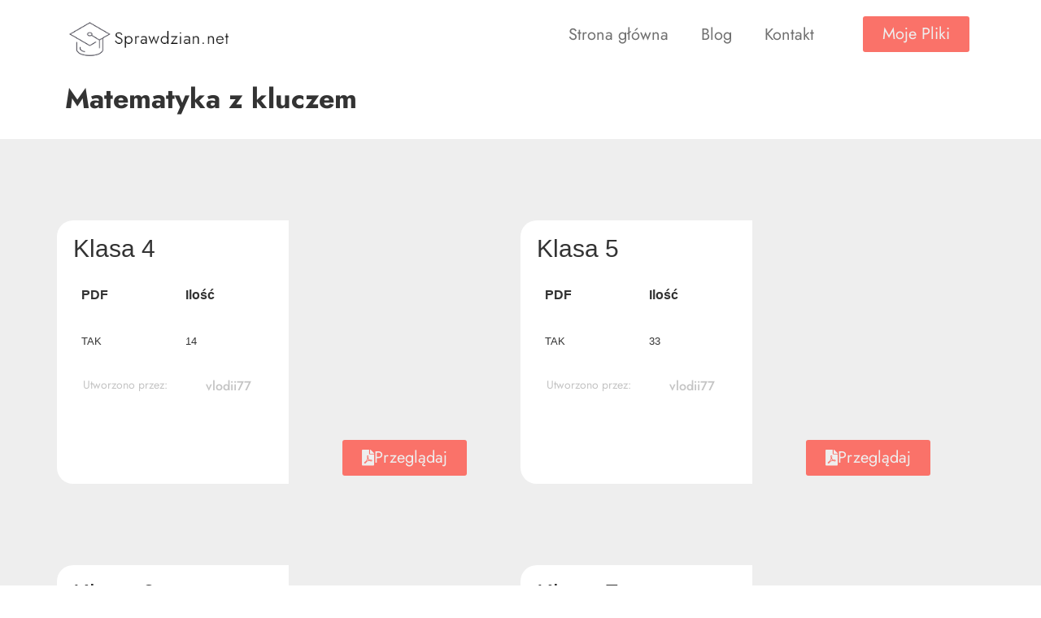

--- FILE ---
content_type: text/html; charset=UTF-8
request_url: https://sprawdzian.net/matematyka-z-kluczem/
body_size: 17002
content:
<!doctype html>
<html lang="pl-PL">
<head>
	<meta charset="UTF-8">
	<meta name="viewport" content="width=device-width, initial-scale=1">
	<link rel="profile" href="https://gmpg.org/xfn/11">
	<meta name='robots' content='index, follow, max-image-preview:large, max-snippet:-1, max-video-preview:-1' />
	<style>img:is([sizes="auto" i], [sizes^="auto," i]) { contain-intrinsic-size: 3000px 1500px }</style>
	
	<!-- This site is optimized with the Yoast SEO plugin v26.4 - https://yoast.com/wordpress/plugins/seo/ -->
	<title>Matematyka z kluczem &#8212; Sprawdzian.net</title>
	<link rel="canonical" href="https://sprawdzian.net/matematyka-z-kluczem/" />
	<meta property="og:locale" content="pl_PL" />
	<meta property="og:type" content="article" />
	<meta property="og:title" content="Matematyka z kluczem &#8212; Sprawdzian.net" />
	<meta property="og:description" content="Matematyka z kluczem Klasa 4 PDF Ilość TAK 14 Utworzono przez: vlodii77 Przeglądaj Klasa 5 PDF Ilość TAK 33 Utworzono przez: vlodii77 Przeglądaj Klasa 6 PDF Ilość TAK 10 Utworzono przez: vlodii77 Przeglądaj Klasa 7 PDF Ilość TAK 8 Utworzono przez: vlodii77 Przeglądaj Klasa 8 PDF Ilość TAK 8 Utworzono przez: vlodii77 Przeglądaj" />
	<meta property="og:url" content="https://sprawdzian.net/matematyka-z-kluczem/" />
	<meta property="og:site_name" content="Sprawdzian.net" />
	<meta property="article:publisher" content="https://www.facebook.com/sprawdzian.net/" />
	<meta property="article:modified_time" content="2025-01-23T13:12:46+00:00" />
	<meta name="twitter:card" content="summary_large_image" />
	<meta name="twitter:label1" content="Szacowany czas czytania" />
	<meta name="twitter:data1" content="1 minuta" />
	<script type="application/ld+json" class="yoast-schema-graph">{"@context":"https://schema.org","@graph":[{"@type":"WebPage","@id":"https://sprawdzian.net/matematyka-z-kluczem/","url":"https://sprawdzian.net/matematyka-z-kluczem/","name":"Matematyka z kluczem &#8212; Sprawdzian.net","isPartOf":{"@id":"https://sprawdzian.net/#website"},"datePublished":"2020-09-29T07:30:37+00:00","dateModified":"2025-01-23T13:12:46+00:00","breadcrumb":{"@id":"https://sprawdzian.net/matematyka-z-kluczem/#breadcrumb"},"inLanguage":"pl-PL","potentialAction":[{"@type":"ReadAction","target":["https://sprawdzian.net/matematyka-z-kluczem/"]}]},{"@type":"BreadcrumbList","@id":"https://sprawdzian.net/matematyka-z-kluczem/#breadcrumb","itemListElement":[{"@type":"ListItem","position":1,"name":"Strona główna","item":"https://sprawdzian.net/"},{"@type":"ListItem","position":2,"name":"Matematyka z kluczem"}]},{"@type":"WebSite","@id":"https://sprawdzian.net/#website","url":"https://sprawdzian.net/","name":"Sprawdzian.net","description":"Sprawdziany dla szkoły podstawowej - dla klasy 3, 4, 5, 6, 7, 8","publisher":{"@id":"https://sprawdzian.net/#organization"},"potentialAction":[{"@type":"SearchAction","target":{"@type":"EntryPoint","urlTemplate":"https://sprawdzian.net/?s={search_term_string}"},"query-input":{"@type":"PropertyValueSpecification","valueRequired":true,"valueName":"search_term_string"}}],"inLanguage":"pl-PL"},{"@type":"Organization","@id":"https://sprawdzian.net/#organization","name":"Sprawdzian","url":"https://sprawdzian.net/","logo":{"@type":"ImageObject","inLanguage":"pl-PL","@id":"https://sprawdzian.net/#/schema/logo/image/","url":"https://sprawdzian.net/wp-content/uploads/2020/08/logotype.png","contentUrl":"https://sprawdzian.net/wp-content/uploads/2020/08/logotype.png","width":200,"height":50,"caption":"Sprawdzian"},"image":{"@id":"https://sprawdzian.net/#/schema/logo/image/"},"sameAs":["https://www.facebook.com/sprawdzian.net/"]}]}</script>
	<!-- / Yoast SEO plugin. -->


<link rel='dns-prefetch' href='//www.googletagmanager.com' />
<link rel="alternate" type="application/rss+xml" title="Sprawdzian.net &raquo; Kanał z wpisami" href="https://sprawdzian.net/feed/" />
<link rel="alternate" type="application/rss+xml" title="Sprawdzian.net &raquo; Kanał z komentarzami" href="https://sprawdzian.net/comments/feed/" />
<script>
window._wpemojiSettings = {"baseUrl":"https:\/\/s.w.org\/images\/core\/emoji\/16.0.1\/72x72\/","ext":".png","svgUrl":"https:\/\/s.w.org\/images\/core\/emoji\/16.0.1\/svg\/","svgExt":".svg","source":{"concatemoji":"https:\/\/sprawdzian.net\/wp-includes\/js\/wp-emoji-release.min.js?ver=6.8.3"}};
/*! This file is auto-generated */
!function(s,n){var o,i,e;function c(e){try{var t={supportTests:e,timestamp:(new Date).valueOf()};sessionStorage.setItem(o,JSON.stringify(t))}catch(e){}}function p(e,t,n){e.clearRect(0,0,e.canvas.width,e.canvas.height),e.fillText(t,0,0);var t=new Uint32Array(e.getImageData(0,0,e.canvas.width,e.canvas.height).data),a=(e.clearRect(0,0,e.canvas.width,e.canvas.height),e.fillText(n,0,0),new Uint32Array(e.getImageData(0,0,e.canvas.width,e.canvas.height).data));return t.every(function(e,t){return e===a[t]})}function u(e,t){e.clearRect(0,0,e.canvas.width,e.canvas.height),e.fillText(t,0,0);for(var n=e.getImageData(16,16,1,1),a=0;a<n.data.length;a++)if(0!==n.data[a])return!1;return!0}function f(e,t,n,a){switch(t){case"flag":return n(e,"\ud83c\udff3\ufe0f\u200d\u26a7\ufe0f","\ud83c\udff3\ufe0f\u200b\u26a7\ufe0f")?!1:!n(e,"\ud83c\udde8\ud83c\uddf6","\ud83c\udde8\u200b\ud83c\uddf6")&&!n(e,"\ud83c\udff4\udb40\udc67\udb40\udc62\udb40\udc65\udb40\udc6e\udb40\udc67\udb40\udc7f","\ud83c\udff4\u200b\udb40\udc67\u200b\udb40\udc62\u200b\udb40\udc65\u200b\udb40\udc6e\u200b\udb40\udc67\u200b\udb40\udc7f");case"emoji":return!a(e,"\ud83e\udedf")}return!1}function g(e,t,n,a){var r="undefined"!=typeof WorkerGlobalScope&&self instanceof WorkerGlobalScope?new OffscreenCanvas(300,150):s.createElement("canvas"),o=r.getContext("2d",{willReadFrequently:!0}),i=(o.textBaseline="top",o.font="600 32px Arial",{});return e.forEach(function(e){i[e]=t(o,e,n,a)}),i}function t(e){var t=s.createElement("script");t.src=e,t.defer=!0,s.head.appendChild(t)}"undefined"!=typeof Promise&&(o="wpEmojiSettingsSupports",i=["flag","emoji"],n.supports={everything:!0,everythingExceptFlag:!0},e=new Promise(function(e){s.addEventListener("DOMContentLoaded",e,{once:!0})}),new Promise(function(t){var n=function(){try{var e=JSON.parse(sessionStorage.getItem(o));if("object"==typeof e&&"number"==typeof e.timestamp&&(new Date).valueOf()<e.timestamp+604800&&"object"==typeof e.supportTests)return e.supportTests}catch(e){}return null}();if(!n){if("undefined"!=typeof Worker&&"undefined"!=typeof OffscreenCanvas&&"undefined"!=typeof URL&&URL.createObjectURL&&"undefined"!=typeof Blob)try{var e="postMessage("+g.toString()+"("+[JSON.stringify(i),f.toString(),p.toString(),u.toString()].join(",")+"));",a=new Blob([e],{type:"text/javascript"}),r=new Worker(URL.createObjectURL(a),{name:"wpTestEmojiSupports"});return void(r.onmessage=function(e){c(n=e.data),r.terminate(),t(n)})}catch(e){}c(n=g(i,f,p,u))}t(n)}).then(function(e){for(var t in e)n.supports[t]=e[t],n.supports.everything=n.supports.everything&&n.supports[t],"flag"!==t&&(n.supports.everythingExceptFlag=n.supports.everythingExceptFlag&&n.supports[t]);n.supports.everythingExceptFlag=n.supports.everythingExceptFlag&&!n.supports.flag,n.DOMReady=!1,n.readyCallback=function(){n.DOMReady=!0}}).then(function(){return e}).then(function(){var e;n.supports.everything||(n.readyCallback(),(e=n.source||{}).concatemoji?t(e.concatemoji):e.wpemoji&&e.twemoji&&(t(e.twemoji),t(e.wpemoji)))}))}((window,document),window._wpemojiSettings);
</script>
<style id='wp-emoji-styles-inline-css'>

	img.wp-smiley, img.emoji {
		display: inline !important;
		border: none !important;
		box-shadow: none !important;
		height: 1em !important;
		width: 1em !important;
		margin: 0 0.07em !important;
		vertical-align: -0.1em !important;
		background: none !important;
		padding: 0 !important;
	}
</style>
<style id='global-styles-inline-css'>
:root{--wp--preset--aspect-ratio--square: 1;--wp--preset--aspect-ratio--4-3: 4/3;--wp--preset--aspect-ratio--3-4: 3/4;--wp--preset--aspect-ratio--3-2: 3/2;--wp--preset--aspect-ratio--2-3: 2/3;--wp--preset--aspect-ratio--16-9: 16/9;--wp--preset--aspect-ratio--9-16: 9/16;--wp--preset--color--black: #000000;--wp--preset--color--cyan-bluish-gray: #abb8c3;--wp--preset--color--white: #ffffff;--wp--preset--color--pale-pink: #f78da7;--wp--preset--color--vivid-red: #cf2e2e;--wp--preset--color--luminous-vivid-orange: #ff6900;--wp--preset--color--luminous-vivid-amber: #fcb900;--wp--preset--color--light-green-cyan: #7bdcb5;--wp--preset--color--vivid-green-cyan: #00d084;--wp--preset--color--pale-cyan-blue: #8ed1fc;--wp--preset--color--vivid-cyan-blue: #0693e3;--wp--preset--color--vivid-purple: #9b51e0;--wp--preset--gradient--vivid-cyan-blue-to-vivid-purple: linear-gradient(135deg,rgba(6,147,227,1) 0%,rgb(155,81,224) 100%);--wp--preset--gradient--light-green-cyan-to-vivid-green-cyan: linear-gradient(135deg,rgb(122,220,180) 0%,rgb(0,208,130) 100%);--wp--preset--gradient--luminous-vivid-amber-to-luminous-vivid-orange: linear-gradient(135deg,rgba(252,185,0,1) 0%,rgba(255,105,0,1) 100%);--wp--preset--gradient--luminous-vivid-orange-to-vivid-red: linear-gradient(135deg,rgba(255,105,0,1) 0%,rgb(207,46,46) 100%);--wp--preset--gradient--very-light-gray-to-cyan-bluish-gray: linear-gradient(135deg,rgb(238,238,238) 0%,rgb(169,184,195) 100%);--wp--preset--gradient--cool-to-warm-spectrum: linear-gradient(135deg,rgb(74,234,220) 0%,rgb(151,120,209) 20%,rgb(207,42,186) 40%,rgb(238,44,130) 60%,rgb(251,105,98) 80%,rgb(254,248,76) 100%);--wp--preset--gradient--blush-light-purple: linear-gradient(135deg,rgb(255,206,236) 0%,rgb(152,150,240) 100%);--wp--preset--gradient--blush-bordeaux: linear-gradient(135deg,rgb(254,205,165) 0%,rgb(254,45,45) 50%,rgb(107,0,62) 100%);--wp--preset--gradient--luminous-dusk: linear-gradient(135deg,rgb(255,203,112) 0%,rgb(199,81,192) 50%,rgb(65,88,208) 100%);--wp--preset--gradient--pale-ocean: linear-gradient(135deg,rgb(255,245,203) 0%,rgb(182,227,212) 50%,rgb(51,167,181) 100%);--wp--preset--gradient--electric-grass: linear-gradient(135deg,rgb(202,248,128) 0%,rgb(113,206,126) 100%);--wp--preset--gradient--midnight: linear-gradient(135deg,rgb(2,3,129) 0%,rgb(40,116,252) 100%);--wp--preset--font-size--small: 13px;--wp--preset--font-size--medium: 20px;--wp--preset--font-size--large: 36px;--wp--preset--font-size--x-large: 42px;--wp--preset--spacing--20: 0.44rem;--wp--preset--spacing--30: 0.67rem;--wp--preset--spacing--40: 1rem;--wp--preset--spacing--50: 1.5rem;--wp--preset--spacing--60: 2.25rem;--wp--preset--spacing--70: 3.38rem;--wp--preset--spacing--80: 5.06rem;--wp--preset--shadow--natural: 6px 6px 9px rgba(0, 0, 0, 0.2);--wp--preset--shadow--deep: 12px 12px 50px rgba(0, 0, 0, 0.4);--wp--preset--shadow--sharp: 6px 6px 0px rgba(0, 0, 0, 0.2);--wp--preset--shadow--outlined: 6px 6px 0px -3px rgba(255, 255, 255, 1), 6px 6px rgba(0, 0, 0, 1);--wp--preset--shadow--crisp: 6px 6px 0px rgba(0, 0, 0, 1);}:root { --wp--style--global--content-size: 800px;--wp--style--global--wide-size: 1200px; }:where(body) { margin: 0; }.wp-site-blocks > .alignleft { float: left; margin-right: 2em; }.wp-site-blocks > .alignright { float: right; margin-left: 2em; }.wp-site-blocks > .aligncenter { justify-content: center; margin-left: auto; margin-right: auto; }:where(.wp-site-blocks) > * { margin-block-start: 24px; margin-block-end: 0; }:where(.wp-site-blocks) > :first-child { margin-block-start: 0; }:where(.wp-site-blocks) > :last-child { margin-block-end: 0; }:root { --wp--style--block-gap: 24px; }:root :where(.is-layout-flow) > :first-child{margin-block-start: 0;}:root :where(.is-layout-flow) > :last-child{margin-block-end: 0;}:root :where(.is-layout-flow) > *{margin-block-start: 24px;margin-block-end: 0;}:root :where(.is-layout-constrained) > :first-child{margin-block-start: 0;}:root :where(.is-layout-constrained) > :last-child{margin-block-end: 0;}:root :where(.is-layout-constrained) > *{margin-block-start: 24px;margin-block-end: 0;}:root :where(.is-layout-flex){gap: 24px;}:root :where(.is-layout-grid){gap: 24px;}.is-layout-flow > .alignleft{float: left;margin-inline-start: 0;margin-inline-end: 2em;}.is-layout-flow > .alignright{float: right;margin-inline-start: 2em;margin-inline-end: 0;}.is-layout-flow > .aligncenter{margin-left: auto !important;margin-right: auto !important;}.is-layout-constrained > .alignleft{float: left;margin-inline-start: 0;margin-inline-end: 2em;}.is-layout-constrained > .alignright{float: right;margin-inline-start: 2em;margin-inline-end: 0;}.is-layout-constrained > .aligncenter{margin-left: auto !important;margin-right: auto !important;}.is-layout-constrained > :where(:not(.alignleft):not(.alignright):not(.alignfull)){max-width: var(--wp--style--global--content-size);margin-left: auto !important;margin-right: auto !important;}.is-layout-constrained > .alignwide{max-width: var(--wp--style--global--wide-size);}body .is-layout-flex{display: flex;}.is-layout-flex{flex-wrap: wrap;align-items: center;}.is-layout-flex > :is(*, div){margin: 0;}body .is-layout-grid{display: grid;}.is-layout-grid > :is(*, div){margin: 0;}body{padding-top: 0px;padding-right: 0px;padding-bottom: 0px;padding-left: 0px;}a:where(:not(.wp-element-button)){text-decoration: underline;}:root :where(.wp-element-button, .wp-block-button__link){background-color: #32373c;border-width: 0;color: #fff;font-family: inherit;font-size: inherit;line-height: inherit;padding: calc(0.667em + 2px) calc(1.333em + 2px);text-decoration: none;}.has-black-color{color: var(--wp--preset--color--black) !important;}.has-cyan-bluish-gray-color{color: var(--wp--preset--color--cyan-bluish-gray) !important;}.has-white-color{color: var(--wp--preset--color--white) !important;}.has-pale-pink-color{color: var(--wp--preset--color--pale-pink) !important;}.has-vivid-red-color{color: var(--wp--preset--color--vivid-red) !important;}.has-luminous-vivid-orange-color{color: var(--wp--preset--color--luminous-vivid-orange) !important;}.has-luminous-vivid-amber-color{color: var(--wp--preset--color--luminous-vivid-amber) !important;}.has-light-green-cyan-color{color: var(--wp--preset--color--light-green-cyan) !important;}.has-vivid-green-cyan-color{color: var(--wp--preset--color--vivid-green-cyan) !important;}.has-pale-cyan-blue-color{color: var(--wp--preset--color--pale-cyan-blue) !important;}.has-vivid-cyan-blue-color{color: var(--wp--preset--color--vivid-cyan-blue) !important;}.has-vivid-purple-color{color: var(--wp--preset--color--vivid-purple) !important;}.has-black-background-color{background-color: var(--wp--preset--color--black) !important;}.has-cyan-bluish-gray-background-color{background-color: var(--wp--preset--color--cyan-bluish-gray) !important;}.has-white-background-color{background-color: var(--wp--preset--color--white) !important;}.has-pale-pink-background-color{background-color: var(--wp--preset--color--pale-pink) !important;}.has-vivid-red-background-color{background-color: var(--wp--preset--color--vivid-red) !important;}.has-luminous-vivid-orange-background-color{background-color: var(--wp--preset--color--luminous-vivid-orange) !important;}.has-luminous-vivid-amber-background-color{background-color: var(--wp--preset--color--luminous-vivid-amber) !important;}.has-light-green-cyan-background-color{background-color: var(--wp--preset--color--light-green-cyan) !important;}.has-vivid-green-cyan-background-color{background-color: var(--wp--preset--color--vivid-green-cyan) !important;}.has-pale-cyan-blue-background-color{background-color: var(--wp--preset--color--pale-cyan-blue) !important;}.has-vivid-cyan-blue-background-color{background-color: var(--wp--preset--color--vivid-cyan-blue) !important;}.has-vivid-purple-background-color{background-color: var(--wp--preset--color--vivid-purple) !important;}.has-black-border-color{border-color: var(--wp--preset--color--black) !important;}.has-cyan-bluish-gray-border-color{border-color: var(--wp--preset--color--cyan-bluish-gray) !important;}.has-white-border-color{border-color: var(--wp--preset--color--white) !important;}.has-pale-pink-border-color{border-color: var(--wp--preset--color--pale-pink) !important;}.has-vivid-red-border-color{border-color: var(--wp--preset--color--vivid-red) !important;}.has-luminous-vivid-orange-border-color{border-color: var(--wp--preset--color--luminous-vivid-orange) !important;}.has-luminous-vivid-amber-border-color{border-color: var(--wp--preset--color--luminous-vivid-amber) !important;}.has-light-green-cyan-border-color{border-color: var(--wp--preset--color--light-green-cyan) !important;}.has-vivid-green-cyan-border-color{border-color: var(--wp--preset--color--vivid-green-cyan) !important;}.has-pale-cyan-blue-border-color{border-color: var(--wp--preset--color--pale-cyan-blue) !important;}.has-vivid-cyan-blue-border-color{border-color: var(--wp--preset--color--vivid-cyan-blue) !important;}.has-vivid-purple-border-color{border-color: var(--wp--preset--color--vivid-purple) !important;}.has-vivid-cyan-blue-to-vivid-purple-gradient-background{background: var(--wp--preset--gradient--vivid-cyan-blue-to-vivid-purple) !important;}.has-light-green-cyan-to-vivid-green-cyan-gradient-background{background: var(--wp--preset--gradient--light-green-cyan-to-vivid-green-cyan) !important;}.has-luminous-vivid-amber-to-luminous-vivid-orange-gradient-background{background: var(--wp--preset--gradient--luminous-vivid-amber-to-luminous-vivid-orange) !important;}.has-luminous-vivid-orange-to-vivid-red-gradient-background{background: var(--wp--preset--gradient--luminous-vivid-orange-to-vivid-red) !important;}.has-very-light-gray-to-cyan-bluish-gray-gradient-background{background: var(--wp--preset--gradient--very-light-gray-to-cyan-bluish-gray) !important;}.has-cool-to-warm-spectrum-gradient-background{background: var(--wp--preset--gradient--cool-to-warm-spectrum) !important;}.has-blush-light-purple-gradient-background{background: var(--wp--preset--gradient--blush-light-purple) !important;}.has-blush-bordeaux-gradient-background{background: var(--wp--preset--gradient--blush-bordeaux) !important;}.has-luminous-dusk-gradient-background{background: var(--wp--preset--gradient--luminous-dusk) !important;}.has-pale-ocean-gradient-background{background: var(--wp--preset--gradient--pale-ocean) !important;}.has-electric-grass-gradient-background{background: var(--wp--preset--gradient--electric-grass) !important;}.has-midnight-gradient-background{background: var(--wp--preset--gradient--midnight) !important;}.has-small-font-size{font-size: var(--wp--preset--font-size--small) !important;}.has-medium-font-size{font-size: var(--wp--preset--font-size--medium) !important;}.has-large-font-size{font-size: var(--wp--preset--font-size--large) !important;}.has-x-large-font-size{font-size: var(--wp--preset--font-size--x-large) !important;}
:root :where(.wp-block-pullquote){font-size: 1.5em;line-height: 1.6;}
</style>
<link rel='stylesheet' id='contact-form-7-css' href='https://sprawdzian.net/wp-content/plugins/contact-form-7/includes/css/styles.css?ver=6.1.3' media='all' />
<link rel='stylesheet' id='pay_by_paynow_pl_styles-css' href='https://sprawdzian.net/wp-content/plugins/pay-by-paynow-pl/assets/css/front.css?ver=2.5.10' media='all' />
<link rel='stylesheet' id='woocommerce-layout-css' href='https://sprawdzian.net/wp-content/plugins/woocommerce/assets/css/woocommerce-layout.css?ver=10.3.5' media='all' />
<link rel='stylesheet' id='woocommerce-smallscreen-css' href='https://sprawdzian.net/wp-content/plugins/woocommerce/assets/css/woocommerce-smallscreen.css?ver=10.3.5' media='only screen and (max-width: 768px)' />
<link rel='stylesheet' id='woocommerce-general-css' href='https://sprawdzian.net/wp-content/plugins/woocommerce/assets/css/woocommerce.css?ver=10.3.5' media='all' />
<style id='woocommerce-inline-inline-css'>
.woocommerce form .form-row .required { visibility: hidden; }
</style>
<link rel='stylesheet' id='trp-language-switcher-style-css' href='https://sprawdzian.net/wp-content/plugins/translatepress-multilingual/assets/css/trp-language-switcher.css?ver=3.0.5' media='all' />
<link rel='stylesheet' id='brands-styles-css' href='https://sprawdzian.net/wp-content/plugins/woocommerce/assets/css/brands.css?ver=10.3.5' media='all' />
<link rel='stylesheet' id='hello-elementor-theme-style-css' href='https://sprawdzian.net/wp-content/themes/hello-elementor/assets/css/theme.css?ver=3.4.5' media='all' />
<link rel='stylesheet' id='hello-elementor-child-style-css' href='https://sprawdzian.net/wp-content/themes/hello-elementor-child/style.css?ver=1.0.0' media='all' />
<link rel='stylesheet' id='hello-elementor-css' href='https://sprawdzian.net/wp-content/themes/hello-elementor/assets/css/reset.css?ver=3.4.5' media='all' />
<link rel='stylesheet' id='hello-elementor-header-footer-css' href='https://sprawdzian.net/wp-content/themes/hello-elementor/assets/css/header-footer.css?ver=3.4.5' media='all' />
<link rel='stylesheet' id='elementor-frontend-css' href='https://sprawdzian.net/wp-content/uploads/elementor/css/custom-frontend.min.css?ver=1767216938' media='all' />
<link rel='stylesheet' id='widget-image-css' href='https://sprawdzian.net/wp-content/plugins/elementor/assets/css/widget-image.min.css?ver=3.32.5' media='all' />
<link rel='stylesheet' id='widget-nav-menu-css' href='https://sprawdzian.net/wp-content/uploads/elementor/css/custom-pro-widget-nav-menu.min.css?ver=1767216938' media='all' />
<link rel='stylesheet' id='widget-heading-css' href='https://sprawdzian.net/wp-content/plugins/elementor/assets/css/widget-heading.min.css?ver=3.32.5' media='all' />
<link rel='stylesheet' id='widget-divider-css' href='https://sprawdzian.net/wp-content/plugins/elementor/assets/css/widget-divider.min.css?ver=3.32.5' media='all' />
<link rel='stylesheet' id='widget-form-css' href='https://sprawdzian.net/wp-content/plugins/elementor-pro/assets/css/widget-form.min.css?ver=3.32.3' media='all' />
<link rel='stylesheet' id='e-animation-bob-css' href='https://sprawdzian.net/wp-content/plugins/elementor/assets/lib/animations/styles/e-animation-bob.min.css?ver=3.32.5' media='all' />
<link rel='stylesheet' id='widget-social-icons-css' href='https://sprawdzian.net/wp-content/plugins/elementor/assets/css/widget-social-icons.min.css?ver=3.32.5' media='all' />
<link rel='stylesheet' id='e-apple-webkit-css' href='https://sprawdzian.net/wp-content/uploads/elementor/css/custom-apple-webkit.min.css?ver=1767216938' media='all' />
<link rel='stylesheet' id='elementor-icons-css' href='https://sprawdzian.net/wp-content/plugins/elementor/assets/lib/eicons/css/elementor-icons.min.css?ver=5.44.0' media='all' />
<link rel='stylesheet' id='elementor-post-397-css' href='https://sprawdzian.net/wp-content/uploads/elementor/css/post-397.css?ver=1767216938' media='all' />
<link rel='stylesheet' id='swiper-css' href='https://sprawdzian.net/wp-content/plugins/elementor/assets/lib/swiper/v8/css/swiper.min.css?ver=8.4.5' media='all' />
<link rel='stylesheet' id='e-swiper-css' href='https://sprawdzian.net/wp-content/plugins/elementor/assets/css/conditionals/e-swiper.min.css?ver=3.32.5' media='all' />
<link rel='stylesheet' id='elementor-post-3537-css' href='https://sprawdzian.net/wp-content/uploads/elementor/css/post-3537.css?ver=1767243564' media='all' />
<link rel='stylesheet' id='elementor-post-12165-css' href='https://sprawdzian.net/wp-content/uploads/elementor/css/post-12165.css?ver=1767216941' media='all' />
<link rel='stylesheet' id='elementor-post-12123-css' href='https://sprawdzian.net/wp-content/uploads/elementor/css/post-12123.css?ver=1767216941' media='all' />
<link rel='stylesheet' id='p24_plugin_css-css' href='https://sprawdzian.net/wp-content/plugins/przelewy24/assets/css/paymethods.css?ver=6.8.3' media='all' />
<link rel='stylesheet' id='elementor-gf-local-jost-css' href='https://sprawdzian.net/wp-content/uploads/elementor/google-fonts/css/jost.css?ver=1746304565' media='all' />
<link rel='stylesheet' id='elementor-icons-shared-0-css' href='https://sprawdzian.net/wp-content/plugins/elementor/assets/lib/font-awesome/css/fontawesome.min.css?ver=5.15.3' media='all' />
<link rel='stylesheet' id='elementor-icons-fa-solid-css' href='https://sprawdzian.net/wp-content/plugins/elementor/assets/lib/font-awesome/css/solid.min.css?ver=5.15.3' media='all' />
<link rel='stylesheet' id='elementor-icons-fa-brands-css' href='https://sprawdzian.net/wp-content/plugins/elementor/assets/lib/font-awesome/css/brands.min.css?ver=5.15.3' media='all' />
<link rel="https://api.w.org/" href="https://sprawdzian.net/wp-json/" /><link rel="alternate" title="JSON" type="application/json" href="https://sprawdzian.net/wp-json/wp/v2/pages/3537" /><link rel="EditURI" type="application/rsd+xml" title="RSD" href="https://sprawdzian.net/xmlrpc.php?rsd" />
<meta name="generator" content="WordPress 6.8.3" />
<meta name="generator" content="WooCommerce 10.3.5" />
<link rel='shortlink' href='https://sprawdzian.net/?p=3537' />
<link rel="alternate" title="oEmbed (JSON)" type="application/json+oembed" href="https://sprawdzian.net/wp-json/oembed/1.0/embed?url=https%3A%2F%2Fsprawdzian.net%2Fmatematyka-z-kluczem%2F" />
<link rel="alternate" title="oEmbed (XML)" type="text/xml+oembed" href="https://sprawdzian.net/wp-json/oembed/1.0/embed?url=https%3A%2F%2Fsprawdzian.net%2Fmatematyka-z-kluczem%2F&#038;format=xml" />
<meta name="generator" content="Site Kit by Google 1.166.0" /><link rel="alternate" hreflang="pl-PL" href="https://sprawdzian.net/matematyka-z-kluczem/"/>
<link rel="alternate" hreflang="pl" href="https://sprawdzian.net/matematyka-z-kluczem/"/>
	<noscript><style>.woocommerce-product-gallery{ opacity: 1 !important; }</style></noscript>
	<meta name="google-site-verification" content="vN_l7Otv_65QQQ_FGBBD9zAPKc_RxMXYx7EksdQBruk">
<!-- Znaczniki meta Google AdSense dodane przez Site Kit -->
<meta name="google-adsense-platform-account" content="ca-host-pub-2644536267352236">
<meta name="google-adsense-platform-domain" content="sitekit.withgoogle.com">
<!-- Zakończ dodawanie meta znaczników Google AdSense przez Site Kit -->
<meta name="generator" content="Elementor 3.32.5; features: additional_custom_breakpoints; settings: css_print_method-external, google_font-enabled, font_display-auto">
			<style>
				.e-con.e-parent:nth-of-type(n+4):not(.e-lazyloaded):not(.e-no-lazyload),
				.e-con.e-parent:nth-of-type(n+4):not(.e-lazyloaded):not(.e-no-lazyload) * {
					background-image: none !important;
				}
				@media screen and (max-height: 1024px) {
					.e-con.e-parent:nth-of-type(n+3):not(.e-lazyloaded):not(.e-no-lazyload),
					.e-con.e-parent:nth-of-type(n+3):not(.e-lazyloaded):not(.e-no-lazyload) * {
						background-image: none !important;
					}
				}
				@media screen and (max-height: 640px) {
					.e-con.e-parent:nth-of-type(n+2):not(.e-lazyloaded):not(.e-no-lazyload),
					.e-con.e-parent:nth-of-type(n+2):not(.e-lazyloaded):not(.e-no-lazyload) * {
						background-image: none !important;
					}
				}
			</style>
			<link rel="icon" href="https://sprawdzian.net/wp-content/uploads/2020/08/favicon.png" sizes="32x32" />
<link rel="icon" href="https://sprawdzian.net/wp-content/uploads/2020/08/favicon.png" sizes="192x192" />
<link rel="apple-touch-icon" href="https://sprawdzian.net/wp-content/uploads/2020/08/favicon.png" />
<meta name="msapplication-TileImage" content="https://sprawdzian.net/wp-content/uploads/2020/08/favicon.png" />
		<style id="wp-custom-css">
			.page-header{
	display:none!important;
}
a#sbw_wc-adding-button-archive{display:none!important;}		</style>
		</head>
<body class="wp-singular page-template page-template-elementor_header_footer page page-id-3537 wp-custom-logo wp-embed-responsive wp-theme-hello-elementor wp-child-theme-hello-elementor-child theme-hello-elementor woocommerce-no-js translatepress-pl_PL hello-elementor-default elementor-default elementor-template-full-width elementor-kit-397 elementor-page elementor-page-3537">


<a class="skip-link screen-reader-text" href="#content">Przejdź do treści</a>

		<header data-elementor-type="header" data-elementor-id="12165" class="elementor elementor-12165 elementor-location-header" data-elementor-post-type="elementor_library">
					<section class="elementor-section elementor-top-section elementor-element elementor-element-4b2de13 elementor-hidden-mobile elementor-section-boxed elementor-section-height-default elementor-section-height-default" data-id="4b2de13" data-element_type="section">
						<div class="elementor-container elementor-column-gap-default">
					<div class="elementor-column elementor-col-33 elementor-top-column elementor-element elementor-element-9695a29" data-id="9695a29" data-element_type="column">
			<div class="elementor-widget-wrap elementor-element-populated">
						<div class="elementor-element elementor-element-8c4e017 elementor-widget elementor-widget-theme-site-logo elementor-widget-image" data-id="8c4e017" data-element_type="widget" data-widget_type="theme-site-logo.default">
				<div class="elementor-widget-container">
											<a href="https://sprawdzian.net">
			<img width="264" height="71" src="https://sprawdzian.net/wp-content/uploads/2021/08/sprawdzian-logotyp-2.png" class="attachment-full size-full wp-image-12177" alt="" />				</a>
											</div>
				</div>
					</div>
		</div>
				<div class="elementor-column elementor-col-33 elementor-top-column elementor-element elementor-element-a01f5ef" data-id="a01f5ef" data-element_type="column">
			<div class="elementor-widget-wrap elementor-element-populated">
						<div class="elementor-element elementor-element-bb523d2 elementor-nav-menu__align-end elementor-nav-menu--stretch elementor-nav-menu__text-align-center elementor-nav-menu--dropdown-mobile elementor-nav-menu--toggle elementor-nav-menu--burger elementor-widget elementor-widget-nav-menu" data-id="bb523d2" data-element_type="widget" data-settings="{&quot;full_width&quot;:&quot;stretch&quot;,&quot;layout&quot;:&quot;horizontal&quot;,&quot;submenu_icon&quot;:{&quot;value&quot;:&quot;&lt;i class=\&quot;fas fa-caret-down\&quot; aria-hidden=\&quot;true\&quot;&gt;&lt;\/i&gt;&quot;,&quot;library&quot;:&quot;fa-solid&quot;},&quot;toggle&quot;:&quot;burger&quot;}" data-widget_type="nav-menu.default">
				<div class="elementor-widget-container">
								<nav aria-label="Menu" class="elementor-nav-menu--main elementor-nav-menu__container elementor-nav-menu--layout-horizontal e--pointer-background e--animation-fade">
				<ul id="menu-1-bb523d2" class="elementor-nav-menu"><li class="menu-item menu-item-type-custom menu-item-object-custom menu-item-home menu-item-12115"><a href="https://sprawdzian.net" class="elementor-item">Strona główna</a></li>
<li class="menu-item menu-item-type-post_type menu-item-object-page menu-item-12149"><a href="https://sprawdzian.net/blog/" class="elementor-item">Blog</a></li>
<li class="menu-item menu-item-type-post_type menu-item-object-page menu-item-2990"><a href="https://sprawdzian.net/kontakt/" class="elementor-item">Kontakt</a></li>
</ul>			</nav>
					<div class="elementor-menu-toggle" role="button" tabindex="0" aria-label="Menu Toggle" aria-expanded="false">
			<i aria-hidden="true" role="presentation" class="elementor-menu-toggle__icon--open eicon-menu-bar"></i><i aria-hidden="true" role="presentation" class="elementor-menu-toggle__icon--close eicon-close"></i>		</div>
					<nav class="elementor-nav-menu--dropdown elementor-nav-menu__container" aria-hidden="true">
				<ul id="menu-2-bb523d2" class="elementor-nav-menu"><li class="menu-item menu-item-type-custom menu-item-object-custom menu-item-home menu-item-12115"><a href="https://sprawdzian.net" class="elementor-item" tabindex="-1">Strona główna</a></li>
<li class="menu-item menu-item-type-post_type menu-item-object-page menu-item-12149"><a href="https://sprawdzian.net/blog/" class="elementor-item" tabindex="-1">Blog</a></li>
<li class="menu-item menu-item-type-post_type menu-item-object-page menu-item-2990"><a href="https://sprawdzian.net/kontakt/" class="elementor-item" tabindex="-1">Kontakt</a></li>
</ul>			</nav>
						</div>
				</div>
					</div>
		</div>
				<div class="elementor-column elementor-col-33 elementor-top-column elementor-element elementor-element-44c1882 elementor-hidden-mobile" data-id="44c1882" data-element_type="column">
			<div class="elementor-widget-wrap elementor-element-populated">
						<div class="elementor-element elementor-element-0691234 elementor-align-right elementor-mobile-align-center elementor-hidden-mobile elementor-widget elementor-widget-button" data-id="0691234" data-element_type="widget" data-widget_type="button.default">
				<div class="elementor-widget-container">
									<div class="elementor-button-wrapper">
					<a class="elementor-button elementor-button-link elementor-size-sm" href="https://sprawdzian.net/moje-pliki/">
						<span class="elementor-button-content-wrapper">
									<span class="elementor-button-text">Moje Pliki</span>
					</span>
					</a>
				</div>
								</div>
				</div>
					</div>
		</div>
					</div>
		</section>
				<section class="elementor-section elementor-top-section elementor-element elementor-element-8481f24 elementor-hidden-desktop elementor-hidden-tablet elementor-section-boxed elementor-section-height-default elementor-section-height-default" data-id="8481f24" data-element_type="section">
						<div class="elementor-container elementor-column-gap-default">
					<div class="elementor-column elementor-col-33 elementor-top-column elementor-element elementor-element-2963861" data-id="2963861" data-element_type="column">
			<div class="elementor-widget-wrap elementor-element-populated">
						<div class="elementor-element elementor-element-6bb1e78 elementor-widget elementor-widget-theme-site-logo elementor-widget-image" data-id="6bb1e78" data-element_type="widget" data-widget_type="theme-site-logo.default">
				<div class="elementor-widget-container">
											<a href="https://sprawdzian.net">
			<img width="264" height="71" src="https://sprawdzian.net/wp-content/uploads/2021/08/sprawdzian-logotyp-2.png" class="attachment-full size-full wp-image-12177" alt="" />				</a>
											</div>
				</div>
					</div>
		</div>
				<div class="elementor-column elementor-col-33 elementor-top-column elementor-element elementor-element-5908563" data-id="5908563" data-element_type="column">
			<div class="elementor-widget-wrap elementor-element-populated">
						<div class="elementor-element elementor-element-e4358da elementor-nav-menu__align-end elementor-nav-menu--stretch elementor-nav-menu__text-align-center elementor-nav-menu--dropdown-mobile elementor-hidden-desktop elementor-hidden-tablet elementor-nav-menu--toggle elementor-nav-menu--burger elementor-widget elementor-widget-nav-menu" data-id="e4358da" data-element_type="widget" data-settings="{&quot;full_width&quot;:&quot;stretch&quot;,&quot;layout&quot;:&quot;horizontal&quot;,&quot;submenu_icon&quot;:{&quot;value&quot;:&quot;&lt;i class=\&quot;fas fa-caret-down\&quot; aria-hidden=\&quot;true\&quot;&gt;&lt;\/i&gt;&quot;,&quot;library&quot;:&quot;fa-solid&quot;},&quot;toggle&quot;:&quot;burger&quot;}" data-widget_type="nav-menu.default">
				<div class="elementor-widget-container">
								<nav aria-label="Menu" class="elementor-nav-menu--main elementor-nav-menu__container elementor-nav-menu--layout-horizontal e--pointer-background e--animation-fade">
				<ul id="menu-1-e4358da" class="elementor-nav-menu"><li class="menu-item menu-item-type-post_type menu-item-object-page menu-item-12418"><a href="https://sprawdzian.net/blog/" class="elementor-item">Blog</a></li>
<li class="menu-item menu-item-type-post_type menu-item-object-page menu-item-12419"><a href="https://sprawdzian.net/kontakt/" class="elementor-item">Kontakt</a></li>
</ul>			</nav>
					<div class="elementor-menu-toggle" role="button" tabindex="0" aria-label="Menu Toggle" aria-expanded="false">
			<i aria-hidden="true" role="presentation" class="elementor-menu-toggle__icon--open eicon-menu-bar"></i><i aria-hidden="true" role="presentation" class="elementor-menu-toggle__icon--close eicon-close"></i>		</div>
					<nav class="elementor-nav-menu--dropdown elementor-nav-menu__container" aria-hidden="true">
				<ul id="menu-2-e4358da" class="elementor-nav-menu"><li class="menu-item menu-item-type-post_type menu-item-object-page menu-item-12418"><a href="https://sprawdzian.net/blog/" class="elementor-item" tabindex="-1">Blog</a></li>
<li class="menu-item menu-item-type-post_type menu-item-object-page menu-item-12419"><a href="https://sprawdzian.net/kontakt/" class="elementor-item" tabindex="-1">Kontakt</a></li>
</ul>			</nav>
						</div>
				</div>
					</div>
		</div>
				<div class="elementor-column elementor-col-33 elementor-top-column elementor-element elementor-element-90aa885" data-id="90aa885" data-element_type="column">
			<div class="elementor-widget-wrap elementor-element-populated">
						<div class="elementor-element elementor-element-92e3e1c elementor-align-right elementor-mobile-align-center elementor-hidden-desktop elementor-hidden-tablet elementor-widget elementor-widget-button" data-id="92e3e1c" data-element_type="widget" data-widget_type="button.default">
				<div class="elementor-widget-container">
									<div class="elementor-button-wrapper">
					<a class="elementor-button elementor-button-link elementor-size-sm" href="https://sprawdzian.net/moje-pliki/">
						<span class="elementor-button-content-wrapper">
									<span class="elementor-button-text">Moje Pliki</span>
					</span>
					</a>
				</div>
								</div>
				</div>
					</div>
		</div>
					</div>
		</section>
				</header>
				<div data-elementor-type="wp-page" data-elementor-id="3537" class="elementor elementor-3537" data-elementor-post-type="page">
						<section class="elementor-section elementor-top-section elementor-element elementor-element-73d3642 elementor-section-boxed elementor-section-height-default elementor-section-height-default" data-id="73d3642" data-element_type="section">
						<div class="elementor-container elementor-column-gap-default">
					<div class="elementor-column elementor-col-100 elementor-top-column elementor-element elementor-element-53f43f8" data-id="53f43f8" data-element_type="column">
			<div class="elementor-widget-wrap elementor-element-populated">
						<div class="elementor-element elementor-element-c872c7d elementor-widget elementor-widget-text-editor" data-id="c872c7d" data-element_type="widget" data-widget_type="text-editor.default">
				<div class="elementor-widget-container">
									<p>Matematyka z kluczem</p>								</div>
				</div>
					</div>
		</div>
					</div>
		</section>
				<section class="elementor-section elementor-top-section elementor-element elementor-element-ddec1fc elementor-section-boxed elementor-section-height-default elementor-section-height-default" data-id="ddec1fc" data-element_type="section" data-settings="{&quot;background_background&quot;:&quot;classic&quot;}">
						<div class="elementor-container elementor-column-gap-default">
					<div class="make-column-clickable-elementor elementor-column elementor-col-25 elementor-top-column elementor-element elementor-element-98fa4d6" style="cursor: pointer;" data-column-clickable="https://sprawdzian.net/ksiazka/sprawdziany/matematyka-z-kluczem/klasa-4-matematyka-z-kluczem/" data-column-clickable-blank="_self" data-id="98fa4d6" data-element_type="column" data-settings="{&quot;background_background&quot;:&quot;classic&quot;}">
			<div class="elementor-widget-wrap elementor-element-populated">
						<div class="elementor-element elementor-element-28ba7ad elementor-widget elementor-widget-heading" data-id="28ba7ad" data-element_type="widget" data-widget_type="heading.default">
				<div class="elementor-widget-container">
					<h2 class="elementor-heading-title elementor-size-default"><a href="https://sprawdzian.net/ksiazka/sprawdziany/matematyka-z-kluczem/klasa-4-matematyka-z-kluczem/">Klasa 4</a></h2>				</div>
				</div>
				<section class="elementor-section elementor-inner-section elementor-element elementor-element-8decde7 elementor-section-boxed elementor-section-height-default elementor-section-height-default" data-id="8decde7" data-element_type="section">
						<div class="elementor-container elementor-column-gap-default">
					<div class="elementor-column elementor-col-50 elementor-inner-column elementor-element elementor-element-cdc99cd" data-id="cdc99cd" data-element_type="column">
			<div class="elementor-widget-wrap elementor-element-populated">
						<div class="elementor-element elementor-element-304ea8e elementor-widget elementor-widget-text-editor" data-id="304ea8e" data-element_type="widget" data-widget_type="text-editor.default">
				<div class="elementor-widget-container">
									<p><strong>PDF</strong></p>								</div>
				</div>
					</div>
		</div>
				<div class="elementor-column elementor-col-50 elementor-inner-column elementor-element elementor-element-8e7100e" data-id="8e7100e" data-element_type="column">
			<div class="elementor-widget-wrap elementor-element-populated">
						<div class="elementor-element elementor-element-7f14d98 elementor-widget elementor-widget-text-editor" data-id="7f14d98" data-element_type="widget" data-widget_type="text-editor.default">
				<div class="elementor-widget-container">
									<p><strong>Ilość</strong></p>								</div>
				</div>
					</div>
		</div>
					</div>
		</section>
				<section class="elementor-section elementor-inner-section elementor-element elementor-element-c8a8ec7 elementor-section-boxed elementor-section-height-default elementor-section-height-default" data-id="c8a8ec7" data-element_type="section">
						<div class="elementor-container elementor-column-gap-default">
					<div class="elementor-column elementor-col-50 elementor-inner-column elementor-element elementor-element-454cd7e" data-id="454cd7e" data-element_type="column">
			<div class="elementor-widget-wrap elementor-element-populated">
						<div class="elementor-element elementor-element-ca7f0e8 elementor-widget elementor-widget-text-editor" data-id="ca7f0e8" data-element_type="widget" data-widget_type="text-editor.default">
				<div class="elementor-widget-container">
									<p>TAK</p>								</div>
				</div>
					</div>
		</div>
				<div class="elementor-column elementor-col-50 elementor-inner-column elementor-element elementor-element-36ed857" data-id="36ed857" data-element_type="column">
			<div class="elementor-widget-wrap elementor-element-populated">
						<div class="elementor-element elementor-element-5aecc34 elementor-widget elementor-widget-text-editor" data-id="5aecc34" data-element_type="widget" data-widget_type="text-editor.default">
				<div class="elementor-widget-container">
									<p>14</p>								</div>
				</div>
					</div>
		</div>
					</div>
		</section>
				<section class="elementor-section elementor-inner-section elementor-element elementor-element-c746cf5 elementor-section-boxed elementor-section-height-default elementor-section-height-default" data-id="c746cf5" data-element_type="section">
						<div class="elementor-container elementor-column-gap-default">
					<div class="elementor-column elementor-col-50 elementor-inner-column elementor-element elementor-element-02452d3" data-id="02452d3" data-element_type="column">
			<div class="elementor-widget-wrap elementor-element-populated">
						<div class="elementor-element elementor-element-3da54ff elementor-widget elementor-widget-text-editor" data-id="3da54ff" data-element_type="widget" data-widget_type="text-editor.default">
				<div class="elementor-widget-container">
									<p>Utworzono przez:</p>								</div>
				</div>
					</div>
		</div>
				<div class="elementor-column elementor-col-50 elementor-inner-column elementor-element elementor-element-0c8fb86" data-id="0c8fb86" data-element_type="column">
			<div class="elementor-widget-wrap elementor-element-populated">
						<div class="elementor-element elementor-element-2840523 elementor-widget elementor-widget-text-editor" data-id="2840523" data-element_type="widget" data-widget_type="text-editor.default">
				<div class="elementor-widget-container">
									<p>vlodii77</p>								</div>
				</div>
					</div>
		</div>
					</div>
		</section>
					</div>
		</div>
				<div class="make-column-clickable-elementor elementor-column elementor-col-25 elementor-top-column elementor-element elementor-element-15cac46" style="cursor: pointer;" data-column-clickable="https://sprawdzian.net/ksiazka/sprawdziany/matematyka-z-kluczem/klasa-4-matematyka-z-kluczem/" data-column-clickable-blank="_self" data-id="15cac46" data-element_type="column" data-settings="{&quot;background_background&quot;:&quot;slideshow&quot;,&quot;background_slideshow_gallery&quot;:[{&quot;id&quot;:12434,&quot;url&quot;:&quot;https:\/\/sprawdzian.net\/wp-content\/uploads\/2021\/08\/4.jpg&quot;}],&quot;background_slideshow_loop&quot;:&quot;yes&quot;,&quot;background_slideshow_slide_duration&quot;:5000,&quot;background_slideshow_slide_transition&quot;:&quot;fade&quot;,&quot;background_slideshow_transition_duration&quot;:500}">
			<div class="elementor-widget-wrap elementor-element-populated">
						<div class="elementor-element elementor-element-9a9e754 elementor-align-center elementor-widget elementor-widget-button" data-id="9a9e754" data-element_type="widget" data-widget_type="button.default">
				<div class="elementor-widget-container">
									<div class="elementor-button-wrapper">
					<a class="elementor-button elementor-button-link elementor-size-sm" href="https://sprawdzian.net/ksiazka/sprawdziany/matematyka-z-kluczem/klasa-4-matematyka-z-kluczem/">
						<span class="elementor-button-content-wrapper">
						<span class="elementor-button-icon">
				<i aria-hidden="true" class="fas fa-file-pdf"></i>			</span>
									<span class="elementor-button-text">Przeglądaj</span>
					</span>
					</a>
				</div>
								</div>
				</div>
					</div>
		</div>
				<div class="make-column-clickable-elementor elementor-column elementor-col-25 elementor-top-column elementor-element elementor-element-56b651b" style="cursor: pointer;" data-column-clickable="https://sprawdzian.net/ksiazka/sprawdziany/matematyka-z-kluczem/klasa-5-matematyka-z-kluczem/" data-column-clickable-blank="_self" data-id="56b651b" data-element_type="column" data-settings="{&quot;background_background&quot;:&quot;classic&quot;}">
			<div class="elementor-widget-wrap elementor-element-populated">
						<div class="elementor-element elementor-element-43d2ed1 elementor-widget elementor-widget-heading" data-id="43d2ed1" data-element_type="widget" data-widget_type="heading.default">
				<div class="elementor-widget-container">
					<h2 class="elementor-heading-title elementor-size-default"><a href="https://sprawdzian.net/ksiazka/sprawdziany/matematyka-z-kluczem/klasa-5-matematyka-z-kluczem/">Klasa 5</a></h2>				</div>
				</div>
				<section class="elementor-section elementor-inner-section elementor-element elementor-element-687620f elementor-section-boxed elementor-section-height-default elementor-section-height-default" data-id="687620f" data-element_type="section">
						<div class="elementor-container elementor-column-gap-default">
					<div class="elementor-column elementor-col-50 elementor-inner-column elementor-element elementor-element-0d7c2e4" data-id="0d7c2e4" data-element_type="column">
			<div class="elementor-widget-wrap elementor-element-populated">
						<div class="elementor-element elementor-element-e9d4d51 elementor-widget elementor-widget-text-editor" data-id="e9d4d51" data-element_type="widget" data-widget_type="text-editor.default">
				<div class="elementor-widget-container">
									<p><strong>PDF</strong></p>								</div>
				</div>
					</div>
		</div>
				<div class="elementor-column elementor-col-50 elementor-inner-column elementor-element elementor-element-cba3425" data-id="cba3425" data-element_type="column">
			<div class="elementor-widget-wrap elementor-element-populated">
						<div class="elementor-element elementor-element-d6c15fe elementor-widget elementor-widget-text-editor" data-id="d6c15fe" data-element_type="widget" data-widget_type="text-editor.default">
				<div class="elementor-widget-container">
									<p><strong>Ilość</strong></p>								</div>
				</div>
					</div>
		</div>
					</div>
		</section>
				<section class="elementor-section elementor-inner-section elementor-element elementor-element-638b66f elementor-section-boxed elementor-section-height-default elementor-section-height-default" data-id="638b66f" data-element_type="section">
						<div class="elementor-container elementor-column-gap-default">
					<div class="elementor-column elementor-col-50 elementor-inner-column elementor-element elementor-element-1755494" data-id="1755494" data-element_type="column">
			<div class="elementor-widget-wrap elementor-element-populated">
						<div class="elementor-element elementor-element-fec5571 elementor-widget elementor-widget-text-editor" data-id="fec5571" data-element_type="widget" data-widget_type="text-editor.default">
				<div class="elementor-widget-container">
									<p>TAK</p>								</div>
				</div>
					</div>
		</div>
				<div class="elementor-column elementor-col-50 elementor-inner-column elementor-element elementor-element-2fa4418" data-id="2fa4418" data-element_type="column">
			<div class="elementor-widget-wrap elementor-element-populated">
						<div class="elementor-element elementor-element-4f49573 elementor-widget elementor-widget-text-editor" data-id="4f49573" data-element_type="widget" data-widget_type="text-editor.default">
				<div class="elementor-widget-container">
									<p>33</p>								</div>
				</div>
					</div>
		</div>
					</div>
		</section>
				<section class="elementor-section elementor-inner-section elementor-element elementor-element-ccedfb5 elementor-section-boxed elementor-section-height-default elementor-section-height-default" data-id="ccedfb5" data-element_type="section">
						<div class="elementor-container elementor-column-gap-default">
					<div class="elementor-column elementor-col-50 elementor-inner-column elementor-element elementor-element-1e30473" data-id="1e30473" data-element_type="column">
			<div class="elementor-widget-wrap elementor-element-populated">
						<div class="elementor-element elementor-element-f421e84 elementor-widget elementor-widget-text-editor" data-id="f421e84" data-element_type="widget" data-widget_type="text-editor.default">
				<div class="elementor-widget-container">
									<p>Utworzono przez:</p>								</div>
				</div>
					</div>
		</div>
				<div class="elementor-column elementor-col-50 elementor-inner-column elementor-element elementor-element-d51b607" data-id="d51b607" data-element_type="column">
			<div class="elementor-widget-wrap elementor-element-populated">
						<div class="elementor-element elementor-element-aa90d51 elementor-widget elementor-widget-text-editor" data-id="aa90d51" data-element_type="widget" data-widget_type="text-editor.default">
				<div class="elementor-widget-container">
									<p>vlodii77</p>								</div>
				</div>
					</div>
		</div>
					</div>
		</section>
					</div>
		</div>
				<div class="make-column-clickable-elementor elementor-column elementor-col-25 elementor-top-column elementor-element elementor-element-7134861" style="cursor: pointer;" data-column-clickable="https://sprawdzian.net/ksiazka/sprawdziany/matematyka-z-kluczem/klasa-5-matematyka-z-kluczem/" data-column-clickable-blank="_self" data-id="7134861" data-element_type="column" data-settings="{&quot;background_background&quot;:&quot;slideshow&quot;,&quot;background_slideshow_gallery&quot;:[{&quot;id&quot;:12435,&quot;url&quot;:&quot;https:\/\/sprawdzian.net\/wp-content\/uploads\/2021\/08\/5.jpg&quot;}],&quot;background_slideshow_loop&quot;:&quot;yes&quot;,&quot;background_slideshow_slide_duration&quot;:5000,&quot;background_slideshow_slide_transition&quot;:&quot;fade&quot;,&quot;background_slideshow_transition_duration&quot;:500}">
			<div class="elementor-widget-wrap elementor-element-populated">
						<div class="elementor-element elementor-element-dca15e0 elementor-align-center elementor-widget elementor-widget-button" data-id="dca15e0" data-element_type="widget" data-widget_type="button.default">
				<div class="elementor-widget-container">
									<div class="elementor-button-wrapper">
					<a class="elementor-button elementor-button-link elementor-size-sm" href="https://sprawdzian.net/ksiazka/sprawdziany/matematyka-z-kluczem/klasa-5-matematyka-z-kluczem/">
						<span class="elementor-button-content-wrapper">
						<span class="elementor-button-icon">
				<i aria-hidden="true" class="fas fa-file-pdf"></i>			</span>
									<span class="elementor-button-text">Przeglądaj</span>
					</span>
					</a>
				</div>
								</div>
				</div>
					</div>
		</div>
					</div>
		</section>
				<section class="elementor-section elementor-top-section elementor-element elementor-element-0044cd2 elementor-section-boxed elementor-section-height-default elementor-section-height-default" data-id="0044cd2" data-element_type="section" data-settings="{&quot;background_background&quot;:&quot;classic&quot;}">
						<div class="elementor-container elementor-column-gap-default">
					<div class="make-column-clickable-elementor elementor-column elementor-col-25 elementor-top-column elementor-element elementor-element-69d85e9" style="cursor: pointer;" data-column-clickable="https://sprawdzian.net/ksiazka/sprawdziany/matematyka-z-kluczem/klasa-6-matematyka-z-kluczem/" data-column-clickable-blank="_self" data-id="69d85e9" data-element_type="column" data-settings="{&quot;background_background&quot;:&quot;classic&quot;}">
			<div class="elementor-widget-wrap elementor-element-populated">
						<div class="elementor-element elementor-element-30beecb elementor-widget elementor-widget-heading" data-id="30beecb" data-element_type="widget" data-widget_type="heading.default">
				<div class="elementor-widget-container">
					<h2 class="elementor-heading-title elementor-size-default"><a href="https://sprawdzian.net/ksiazka/sprawdziany/matematyka-z-kluczem/klasa-6-matematyka-z-kluczem/">Klasa 6</a></h2>				</div>
				</div>
				<section class="elementor-section elementor-inner-section elementor-element elementor-element-6c4a046 elementor-section-boxed elementor-section-height-default elementor-section-height-default" data-id="6c4a046" data-element_type="section">
						<div class="elementor-container elementor-column-gap-default">
					<div class="elementor-column elementor-col-50 elementor-inner-column elementor-element elementor-element-fa79b94" data-id="fa79b94" data-element_type="column">
			<div class="elementor-widget-wrap elementor-element-populated">
						<div class="elementor-element elementor-element-8693642 elementor-widget elementor-widget-text-editor" data-id="8693642" data-element_type="widget" data-widget_type="text-editor.default">
				<div class="elementor-widget-container">
									<p><strong>PDF</strong></p>								</div>
				</div>
					</div>
		</div>
				<div class="elementor-column elementor-col-50 elementor-inner-column elementor-element elementor-element-6ccace1" data-id="6ccace1" data-element_type="column">
			<div class="elementor-widget-wrap elementor-element-populated">
						<div class="elementor-element elementor-element-edfd2cf elementor-widget elementor-widget-text-editor" data-id="edfd2cf" data-element_type="widget" data-widget_type="text-editor.default">
				<div class="elementor-widget-container">
									<p><strong>Ilość</strong></p>								</div>
				</div>
					</div>
		</div>
					</div>
		</section>
				<section class="elementor-section elementor-inner-section elementor-element elementor-element-7a3d77f elementor-section-boxed elementor-section-height-default elementor-section-height-default" data-id="7a3d77f" data-element_type="section">
						<div class="elementor-container elementor-column-gap-default">
					<div class="elementor-column elementor-col-50 elementor-inner-column elementor-element elementor-element-30b8254" data-id="30b8254" data-element_type="column">
			<div class="elementor-widget-wrap elementor-element-populated">
						<div class="elementor-element elementor-element-2ba4aec elementor-widget elementor-widget-text-editor" data-id="2ba4aec" data-element_type="widget" data-widget_type="text-editor.default">
				<div class="elementor-widget-container">
									<p>TAK</p>								</div>
				</div>
					</div>
		</div>
				<div class="elementor-column elementor-col-50 elementor-inner-column elementor-element elementor-element-b6ba3d5" data-id="b6ba3d5" data-element_type="column">
			<div class="elementor-widget-wrap elementor-element-populated">
						<div class="elementor-element elementor-element-9f24360 elementor-widget elementor-widget-text-editor" data-id="9f24360" data-element_type="widget" data-widget_type="text-editor.default">
				<div class="elementor-widget-container">
									<p>10</p>								</div>
				</div>
					</div>
		</div>
					</div>
		</section>
				<section class="elementor-section elementor-inner-section elementor-element elementor-element-5b9f64e elementor-section-boxed elementor-section-height-default elementor-section-height-default" data-id="5b9f64e" data-element_type="section">
						<div class="elementor-container elementor-column-gap-default">
					<div class="elementor-column elementor-col-50 elementor-inner-column elementor-element elementor-element-8849269" data-id="8849269" data-element_type="column">
			<div class="elementor-widget-wrap elementor-element-populated">
						<div class="elementor-element elementor-element-4c99cf3 elementor-widget elementor-widget-text-editor" data-id="4c99cf3" data-element_type="widget" data-widget_type="text-editor.default">
				<div class="elementor-widget-container">
									<p>Utworzono przez:</p>								</div>
				</div>
					</div>
		</div>
				<div class="elementor-column elementor-col-50 elementor-inner-column elementor-element elementor-element-0673778" data-id="0673778" data-element_type="column">
			<div class="elementor-widget-wrap elementor-element-populated">
						<div class="elementor-element elementor-element-5dea182 elementor-widget elementor-widget-text-editor" data-id="5dea182" data-element_type="widget" data-widget_type="text-editor.default">
				<div class="elementor-widget-container">
									<p>vlodii77</p>								</div>
				</div>
					</div>
		</div>
					</div>
		</section>
					</div>
		</div>
				<div class="make-column-clickable-elementor elementor-column elementor-col-25 elementor-top-column elementor-element elementor-element-2eb424e" style="cursor: pointer;" data-column-clickable="https://sprawdzian.net/ksiazka/sprawdziany/matematyka-z-kluczem/klasa-6-matematyka-z-kluczem/" data-column-clickable-blank="_self" data-id="2eb424e" data-element_type="column" data-settings="{&quot;background_background&quot;:&quot;slideshow&quot;,&quot;background_slideshow_gallery&quot;:[{&quot;id&quot;:12436,&quot;url&quot;:&quot;https:\/\/sprawdzian.net\/wp-content\/uploads\/2021\/08\/6.jpg&quot;}],&quot;background_slideshow_loop&quot;:&quot;yes&quot;,&quot;background_slideshow_slide_duration&quot;:5000,&quot;background_slideshow_slide_transition&quot;:&quot;fade&quot;,&quot;background_slideshow_transition_duration&quot;:500}">
			<div class="elementor-widget-wrap elementor-element-populated">
						<div class="elementor-element elementor-element-2ee83ab elementor-align-center elementor-widget elementor-widget-button" data-id="2ee83ab" data-element_type="widget" data-widget_type="button.default">
				<div class="elementor-widget-container">
									<div class="elementor-button-wrapper">
					<a class="elementor-button elementor-button-link elementor-size-sm" href="https://sprawdzian.net/ksiazka/sprawdziany/matematyka-z-kluczem/klasa-6-matematyka-z-kluczem/">
						<span class="elementor-button-content-wrapper">
						<span class="elementor-button-icon">
				<i aria-hidden="true" class="fas fa-file-pdf"></i>			</span>
									<span class="elementor-button-text">Przeglądaj</span>
					</span>
					</a>
				</div>
								</div>
				</div>
					</div>
		</div>
				<div class="make-column-clickable-elementor elementor-column elementor-col-25 elementor-top-column elementor-element elementor-element-a1741d4" style="cursor: pointer;" data-column-clickable="https://sprawdzian.net/ksiazka/sprawdziany/matematyka-z-kluczem/klasa-7-matematyka-z-kluczem/" data-column-clickable-blank="_self" data-id="a1741d4" data-element_type="column" data-settings="{&quot;background_background&quot;:&quot;classic&quot;}">
			<div class="elementor-widget-wrap elementor-element-populated">
						<div class="elementor-element elementor-element-c89a188 elementor-widget elementor-widget-heading" data-id="c89a188" data-element_type="widget" data-widget_type="heading.default">
				<div class="elementor-widget-container">
					<h2 class="elementor-heading-title elementor-size-default"><a href="https://sprawdzian.net/ksiazka/sprawdziany/matematyka-z-kluczem/klasa-7-matematyka-z-kluczem/">Klasa 7</a></h2>				</div>
				</div>
				<section class="elementor-section elementor-inner-section elementor-element elementor-element-9a260be elementor-section-boxed elementor-section-height-default elementor-section-height-default" data-id="9a260be" data-element_type="section">
						<div class="elementor-container elementor-column-gap-default">
					<div class="elementor-column elementor-col-50 elementor-inner-column elementor-element elementor-element-fa977d5" data-id="fa977d5" data-element_type="column">
			<div class="elementor-widget-wrap elementor-element-populated">
						<div class="elementor-element elementor-element-328ba0a elementor-widget elementor-widget-text-editor" data-id="328ba0a" data-element_type="widget" data-widget_type="text-editor.default">
				<div class="elementor-widget-container">
									<p><strong>PDF</strong></p>								</div>
				</div>
					</div>
		</div>
				<div class="elementor-column elementor-col-50 elementor-inner-column elementor-element elementor-element-78ead16" data-id="78ead16" data-element_type="column">
			<div class="elementor-widget-wrap elementor-element-populated">
						<div class="elementor-element elementor-element-3982fae elementor-widget elementor-widget-text-editor" data-id="3982fae" data-element_type="widget" data-widget_type="text-editor.default">
				<div class="elementor-widget-container">
									<p><strong>Ilość</strong></p>								</div>
				</div>
					</div>
		</div>
					</div>
		</section>
				<section class="elementor-section elementor-inner-section elementor-element elementor-element-b5191de elementor-section-boxed elementor-section-height-default elementor-section-height-default" data-id="b5191de" data-element_type="section">
						<div class="elementor-container elementor-column-gap-default">
					<div class="elementor-column elementor-col-50 elementor-inner-column elementor-element elementor-element-7f8d61e" data-id="7f8d61e" data-element_type="column">
			<div class="elementor-widget-wrap elementor-element-populated">
						<div class="elementor-element elementor-element-33f4b5f elementor-widget elementor-widget-text-editor" data-id="33f4b5f" data-element_type="widget" data-widget_type="text-editor.default">
				<div class="elementor-widget-container">
									<p>TAK</p>								</div>
				</div>
					</div>
		</div>
				<div class="elementor-column elementor-col-50 elementor-inner-column elementor-element elementor-element-8c02c18" data-id="8c02c18" data-element_type="column">
			<div class="elementor-widget-wrap elementor-element-populated">
						<div class="elementor-element elementor-element-b05cc61 elementor-widget elementor-widget-text-editor" data-id="b05cc61" data-element_type="widget" data-widget_type="text-editor.default">
				<div class="elementor-widget-container">
									<p>8</p>								</div>
				</div>
					</div>
		</div>
					</div>
		</section>
				<section class="elementor-section elementor-inner-section elementor-element elementor-element-0c4bb86 elementor-section-boxed elementor-section-height-default elementor-section-height-default" data-id="0c4bb86" data-element_type="section">
						<div class="elementor-container elementor-column-gap-default">
					<div class="elementor-column elementor-col-50 elementor-inner-column elementor-element elementor-element-da9046c" data-id="da9046c" data-element_type="column">
			<div class="elementor-widget-wrap elementor-element-populated">
						<div class="elementor-element elementor-element-2b72a7f elementor-widget elementor-widget-text-editor" data-id="2b72a7f" data-element_type="widget" data-widget_type="text-editor.default">
				<div class="elementor-widget-container">
									<p>Utworzono przez:</p>								</div>
				</div>
					</div>
		</div>
				<div class="elementor-column elementor-col-50 elementor-inner-column elementor-element elementor-element-8ad8eaf" data-id="8ad8eaf" data-element_type="column">
			<div class="elementor-widget-wrap elementor-element-populated">
						<div class="elementor-element elementor-element-3b1a7f3 elementor-widget elementor-widget-text-editor" data-id="3b1a7f3" data-element_type="widget" data-widget_type="text-editor.default">
				<div class="elementor-widget-container">
									<p>vlodii77</p>								</div>
				</div>
					</div>
		</div>
					</div>
		</section>
					</div>
		</div>
				<div class="make-column-clickable-elementor elementor-column elementor-col-25 elementor-top-column elementor-element elementor-element-b868d81" style="cursor: pointer;" data-column-clickable="https://sprawdzian.net/ksiazka/sprawdziany/matematyka-z-kluczem/klasa-7-matematyka-z-kluczem/" data-column-clickable-blank="_self" data-id="b868d81" data-element_type="column" data-settings="{&quot;background_background&quot;:&quot;slideshow&quot;,&quot;background_slideshow_gallery&quot;:[{&quot;id&quot;:12424,&quot;url&quot;:&quot;https:\/\/sprawdzian.net\/wp-content\/uploads\/2021\/08\/7-1.jpg&quot;}],&quot;background_slideshow_loop&quot;:&quot;yes&quot;,&quot;background_slideshow_slide_duration&quot;:5000,&quot;background_slideshow_slide_transition&quot;:&quot;fade&quot;,&quot;background_slideshow_transition_duration&quot;:500}">
			<div class="elementor-widget-wrap elementor-element-populated">
						<div class="elementor-element elementor-element-8956261 elementor-align-center elementor-widget elementor-widget-button" data-id="8956261" data-element_type="widget" data-widget_type="button.default">
				<div class="elementor-widget-container">
									<div class="elementor-button-wrapper">
					<a class="elementor-button elementor-button-link elementor-size-sm" href="https://sprawdzian.net/ksiazka/sprawdziany/matematyka-z-kluczem/klasa-7-matematyka-z-kluczem/">
						<span class="elementor-button-content-wrapper">
						<span class="elementor-button-icon">
				<i aria-hidden="true" class="fas fa-file-pdf"></i>			</span>
									<span class="elementor-button-text">Przeglądaj</span>
					</span>
					</a>
				</div>
								</div>
				</div>
					</div>
		</div>
					</div>
		</section>
				<section class="elementor-section elementor-top-section elementor-element elementor-element-3331465 elementor-section-boxed elementor-section-height-default elementor-section-height-default" data-id="3331465" data-element_type="section" data-settings="{&quot;background_background&quot;:&quot;classic&quot;}">
						<div class="elementor-container elementor-column-gap-default">
					<div class="make-column-clickable-elementor elementor-column elementor-col-25 elementor-top-column elementor-element elementor-element-96c155b" style="cursor: pointer;" data-column-clickable="https://sprawdzian.net/ksiazka/sprawdziany/matematyka-z-kluczem/klasa-8-matematyka-z-kluczem/" data-column-clickable-blank="_self" data-id="96c155b" data-element_type="column" data-settings="{&quot;background_background&quot;:&quot;classic&quot;}">
			<div class="elementor-widget-wrap elementor-element-populated">
						<div class="elementor-element elementor-element-16190d6 elementor-widget elementor-widget-heading" data-id="16190d6" data-element_type="widget" data-widget_type="heading.default">
				<div class="elementor-widget-container">
					<h2 class="elementor-heading-title elementor-size-default"><a href="https://sprawdzian.net/ksiazka/sprawdziany/matematyka-z-kluczem/klasa-8-matematyka-z-kluczem/">Klasa 8</a></h2>				</div>
				</div>
				<section class="elementor-section elementor-inner-section elementor-element elementor-element-35acf16 elementor-section-boxed elementor-section-height-default elementor-section-height-default" data-id="35acf16" data-element_type="section">
						<div class="elementor-container elementor-column-gap-default">
					<div class="elementor-column elementor-col-50 elementor-inner-column elementor-element elementor-element-4a8760d" data-id="4a8760d" data-element_type="column">
			<div class="elementor-widget-wrap elementor-element-populated">
						<div class="elementor-element elementor-element-fd89a90 elementor-widget elementor-widget-text-editor" data-id="fd89a90" data-element_type="widget" data-widget_type="text-editor.default">
				<div class="elementor-widget-container">
									<p><strong>PDF</strong></p>								</div>
				</div>
					</div>
		</div>
				<div class="elementor-column elementor-col-50 elementor-inner-column elementor-element elementor-element-e8a836b" data-id="e8a836b" data-element_type="column">
			<div class="elementor-widget-wrap elementor-element-populated">
						<div class="elementor-element elementor-element-1ee5741 elementor-widget elementor-widget-text-editor" data-id="1ee5741" data-element_type="widget" data-widget_type="text-editor.default">
				<div class="elementor-widget-container">
									<p><strong>Ilość</strong></p>								</div>
				</div>
					</div>
		</div>
					</div>
		</section>
				<section class="elementor-section elementor-inner-section elementor-element elementor-element-a474f0a elementor-section-boxed elementor-section-height-default elementor-section-height-default" data-id="a474f0a" data-element_type="section">
						<div class="elementor-container elementor-column-gap-default">
					<div class="elementor-column elementor-col-50 elementor-inner-column elementor-element elementor-element-0ddadb6" data-id="0ddadb6" data-element_type="column">
			<div class="elementor-widget-wrap elementor-element-populated">
						<div class="elementor-element elementor-element-8d03284 elementor-widget elementor-widget-text-editor" data-id="8d03284" data-element_type="widget" data-widget_type="text-editor.default">
				<div class="elementor-widget-container">
									<p>TAK</p>								</div>
				</div>
					</div>
		</div>
				<div class="elementor-column elementor-col-50 elementor-inner-column elementor-element elementor-element-4f69999" data-id="4f69999" data-element_type="column">
			<div class="elementor-widget-wrap elementor-element-populated">
						<div class="elementor-element elementor-element-e2a5e24 elementor-widget elementor-widget-text-editor" data-id="e2a5e24" data-element_type="widget" data-widget_type="text-editor.default">
				<div class="elementor-widget-container">
									<p>8</p>								</div>
				</div>
					</div>
		</div>
					</div>
		</section>
				<section class="elementor-section elementor-inner-section elementor-element elementor-element-22dd891 elementor-section-boxed elementor-section-height-default elementor-section-height-default" data-id="22dd891" data-element_type="section">
						<div class="elementor-container elementor-column-gap-default">
					<div class="elementor-column elementor-col-50 elementor-inner-column elementor-element elementor-element-d258b62" data-id="d258b62" data-element_type="column">
			<div class="elementor-widget-wrap elementor-element-populated">
						<div class="elementor-element elementor-element-168b9bc elementor-widget elementor-widget-text-editor" data-id="168b9bc" data-element_type="widget" data-widget_type="text-editor.default">
				<div class="elementor-widget-container">
									<p>Utworzono przez:</p>								</div>
				</div>
					</div>
		</div>
				<div class="elementor-column elementor-col-50 elementor-inner-column elementor-element elementor-element-d680fc2" data-id="d680fc2" data-element_type="column">
			<div class="elementor-widget-wrap elementor-element-populated">
						<div class="elementor-element elementor-element-6d76015 elementor-widget elementor-widget-text-editor" data-id="6d76015" data-element_type="widget" data-widget_type="text-editor.default">
				<div class="elementor-widget-container">
									<p>vlodii77</p>								</div>
				</div>
					</div>
		</div>
					</div>
		</section>
					</div>
		</div>
				<div class="make-column-clickable-elementor elementor-column elementor-col-25 elementor-top-column elementor-element elementor-element-ba2b320" style="cursor: pointer;" data-column-clickable="https://sprawdzian.net/ksiazka/sprawdziany/matematyka-z-kluczem/klasa-8-matematyka-z-kluczem/" data-column-clickable-blank="_self" data-id="ba2b320" data-element_type="column" data-settings="{&quot;background_background&quot;:&quot;slideshow&quot;,&quot;background_slideshow_gallery&quot;:[{&quot;id&quot;:12425,&quot;url&quot;:&quot;https:\/\/sprawdzian.net\/wp-content\/uploads\/2021\/08\/8.jpg&quot;}],&quot;background_slideshow_loop&quot;:&quot;yes&quot;,&quot;background_slideshow_slide_duration&quot;:5000,&quot;background_slideshow_slide_transition&quot;:&quot;fade&quot;,&quot;background_slideshow_transition_duration&quot;:500}">
			<div class="elementor-widget-wrap elementor-element-populated">
						<div class="elementor-element elementor-element-b8e05cd elementor-align-center elementor-widget elementor-widget-button" data-id="b8e05cd" data-element_type="widget" data-widget_type="button.default">
				<div class="elementor-widget-container">
									<div class="elementor-button-wrapper">
					<a class="elementor-button elementor-button-link elementor-size-sm" href="https://sprawdzian.net/ksiazka/sprawdziany/matematyka-z-kluczem/klasa-8-matematyka-z-kluczem/">
						<span class="elementor-button-content-wrapper">
						<span class="elementor-button-icon">
				<i aria-hidden="true" class="fas fa-file-pdf"></i>			</span>
									<span class="elementor-button-text">Przeglądaj</span>
					</span>
					</a>
				</div>
								</div>
				</div>
					</div>
		</div>
				<div class="make-column-clickable-elementor elementor-column elementor-col-25 elementor-top-column elementor-element elementor-element-a0be974" style="cursor: pointer;" data-column-clickable="https://sprawdzian.net/ksiazka/sprawdziany/chemia-nowej-ery/chemia-nowej-ery-klasa-8/" data-column-clickable-blank="_self" data-id="a0be974" data-element_type="column" data-settings="{&quot;background_background&quot;:&quot;classic&quot;}">
			<div class="elementor-widget-wrap">
							</div>
		</div>
				<div class="make-column-clickable-elementor elementor-column elementor-col-25 elementor-top-column elementor-element elementor-element-53108e9" style="cursor: pointer;" data-column-clickable="https://sprawdzian.net/ksiazka/sprawdziany/chemia-nowej-ery/chemia-nowej-ery-klasa-8/" data-column-clickable-blank="_self" data-id="53108e9" data-element_type="column">
			<div class="elementor-widget-wrap">
							</div>
		</div>
					</div>
		</section>
				</div>
				<footer data-elementor-type="footer" data-elementor-id="12123" class="elementor elementor-12123 elementor-location-footer" data-elementor-post-type="elementor_library">
					<section class="elementor-section elementor-top-section elementor-element elementor-element-ac490ca elementor-section-boxed elementor-section-height-default elementor-section-height-default" data-id="ac490ca" data-element_type="section" data-settings="{&quot;background_background&quot;:&quot;classic&quot;}">
						<div class="elementor-container elementor-column-gap-default">
					<div class="elementor-column elementor-col-100 elementor-top-column elementor-element elementor-element-be9298f" data-id="be9298f" data-element_type="column">
			<div class="elementor-widget-wrap elementor-element-populated">
						<div class="elementor-element elementor-element-3efcd71 elementor-widget elementor-widget-heading" data-id="3efcd71" data-element_type="widget" data-widget_type="heading.default">
				<div class="elementor-widget-container">
					<h2 class="elementor-heading-title elementor-size-default">Zapisz się do newslettera</h2>				</div>
				</div>
				<div class="elementor-element elementor-element-90ed41c elementor-widget-divider--view-line elementor-widget elementor-widget-divider" data-id="90ed41c" data-element_type="widget" data-widget_type="divider.default">
				<div class="elementor-widget-container">
							<div class="elementor-divider">
			<span class="elementor-divider-separator">
						</span>
		</div>
						</div>
				</div>
				<div class="elementor-element elementor-element-7903dfa elementor-button-align-stretch elementor-widget elementor-widget-form" data-id="7903dfa" data-element_type="widget" data-settings="{&quot;button_width&quot;:&quot;20&quot;,&quot;step_next_label&quot;:&quot;Nast\u0119pne&quot;,&quot;step_previous_label&quot;:&quot;Poprzednie&quot;,&quot;step_type&quot;:&quot;none&quot;,&quot;step_icon_shape&quot;:&quot;rounded&quot;}" data-widget_type="form.default">
				<div class="elementor-widget-container">
							<form class="elementor-form" method="post" name="New Form" aria-label="New Form">
			<input type="hidden" name="post_id" value="12123"/>
			<input type="hidden" name="form_id" value="7903dfa"/>
			<input type="hidden" name="referer_title" value="Matematyka z kluczem - Dział 1 - Proporcjonalność i procenty &#8212; Sprawdzian.net" />

							<input type="hidden" name="queried_id" value="3468"/>
			
			<div class="elementor-form-fields-wrapper elementor-labels-">
								<div class="elementor-field-type-text elementor-field-group elementor-column elementor-field-group-name elementor-col-25">
												<label for="form-field-name" class="elementor-field-label elementor-screen-only">
								Imię							</label>
														<input size="1" type="text" name="form_fields[name]" id="form-field-name" class="elementor-field elementor-size-sm  elementor-field-textual" placeholder="Twoje Imię">
											</div>
								<div class="elementor-field-type-email elementor-field-group elementor-column elementor-field-group-email elementor-col-25 elementor-field-required">
												<label for="form-field-email" class="elementor-field-label elementor-screen-only">
								Email							</label>
														<input size="1" type="email" name="form_fields[email]" id="form-field-email" class="elementor-field elementor-size-sm  elementor-field-textual" placeholder="Twój email" required="required">
											</div>
								<div class="elementor-field-group elementor-column elementor-field-type-submit elementor-col-20 e-form__buttons">
					<button class="elementor-button elementor-size-sm" type="submit">
						<span class="elementor-button-content-wrapper">
																						<span class="elementor-button-text">Zapisz się</span>
													</span>
					</button>
				</div>
			</div>
		</form>
						</div>
				</div>
				<div class="elementor-element elementor-element-02e7e20 elementor-widget elementor-widget-text-editor" data-id="02e7e20" data-element_type="widget" data-widget_type="text-editor.default">
				<div class="elementor-widget-container">
									<p><span style="font-weight: 400;">Zapisz się do newslettera Otrzymuj wiadomości o najnowszych plikach zamieszczonych w serwisie przez użytkowników oraz inne cenne wskazówki.</span><br />Jeśli będziesz chciał wypisać się z newsletteru, będziesz mógł zrobić to w każdej chwili klikając w mailu przycisk &#8222;Wypisz się&#8221;.</p>								</div>
				</div>
					</div>
		</div>
					</div>
		</section>
				<section class="elementor-section elementor-top-section elementor-element elementor-element-06a42ae elementor-section-boxed elementor-section-height-default elementor-section-height-default" data-id="06a42ae" data-element_type="section" data-settings="{&quot;background_background&quot;:&quot;classic&quot;}">
						<div class="elementor-container elementor-column-gap-default">
					<div class="elementor-column elementor-col-25 elementor-top-column elementor-element elementor-element-6a5a5b2" data-id="6a5a5b2" data-element_type="column">
			<div class="elementor-widget-wrap elementor-element-populated">
						<div class="elementor-element elementor-element-77866a8 elementor-widget elementor-widget-theme-site-logo elementor-widget-image" data-id="77866a8" data-element_type="widget" data-widget_type="theme-site-logo.default">
				<div class="elementor-widget-container">
											<a href="https://sprawdzian.net">
			<img src="https://sprawdzian.net/wp-content/uploads/elementor/thumbs/sprawdzian-logotyp-2-plqyoyhbiki6hdkhlbcv2ylf3odmk440wnknwpc6h2.png" title="sprawdzian-logotyp" alt="sprawdzian-logotyp" loading="lazy" />				</a>
											</div>
				</div>
				<div class="elementor-element elementor-element-4c6535b elementor-widget elementor-widget-text-editor" data-id="4c6535b" data-element_type="widget" data-widget_type="text-editor.default">
				<div class="elementor-widget-container">
									<p>Odpowiedzi do sprawdzianów dla klas 4, 5, 6, 7, 8. Zadania oraz klucze odpowiedzi z wszystkich wydawnictw. Przygotuj się do klasówki, kartkówki i sprawdzianu razem z nami.</p>								</div>
				</div>
					</div>
		</div>
				<div class="elementor-column elementor-col-25 elementor-top-column elementor-element elementor-element-da7c2b6" data-id="da7c2b6" data-element_type="column">
			<div class="elementor-widget-wrap elementor-element-populated">
						<div class="elementor-element elementor-element-0d8a3a6 elementor-widget elementor-widget-heading" data-id="0d8a3a6" data-element_type="widget" data-widget_type="heading.default">
				<div class="elementor-widget-container">
					<h4 class="elementor-heading-title elementor-size-default">Tagi</h4>				</div>
				</div>
				<div class="elementor-element elementor-element-3eb6652 elementor-align-left elementor-widget elementor-widget-button" data-id="3eb6652" data-element_type="widget" data-widget_type="button.default">
				<div class="elementor-widget-container">
									<div class="elementor-button-wrapper">
					<a class="elementor-button elementor-button-link elementor-size-sm" href="#">
						<span class="elementor-button-content-wrapper">
									<span class="elementor-button-text">Odpowiedzi do sprawdzianów</span>
					</span>
					</a>
				</div>
								</div>
				</div>
				<div class="elementor-element elementor-element-784074b elementor-align-left elementor-widget elementor-widget-button" data-id="784074b" data-element_type="widget" data-widget_type="button.default">
				<div class="elementor-widget-container">
									<div class="elementor-button-wrapper">
					<a class="elementor-button elementor-button-link elementor-size-sm" href="#">
						<span class="elementor-button-content-wrapper">
									<span class="elementor-button-text">Chemia Nowej Ery</span>
					</span>
					</a>
				</div>
								</div>
				</div>
				<div class="elementor-element elementor-element-4125c6a elementor-align-left elementor-widget elementor-widget-button" data-id="4125c6a" data-element_type="widget" data-widget_type="button.default">
				<div class="elementor-widget-container">
									<div class="elementor-button-wrapper">
					<a class="elementor-button elementor-button-link elementor-size-sm" href="#">
						<span class="elementor-button-content-wrapper">
									<span class="elementor-button-text">Sprawdziany dla klas 4, 5, 6, 7, 8</span>
					</span>
					</a>
				</div>
								</div>
				</div>
					</div>
		</div>
				<div class="elementor-column elementor-col-25 elementor-top-column elementor-element elementor-element-c9efbcf" data-id="c9efbcf" data-element_type="column" data-settings="{&quot;background_background&quot;:&quot;classic&quot;}">
			<div class="elementor-widget-wrap elementor-element-populated">
						<div class="elementor-element elementor-element-3e7283a elementor-widget elementor-widget-heading" data-id="3e7283a" data-element_type="widget" data-widget_type="heading.default">
				<div class="elementor-widget-container">
					<h4 class="elementor-heading-title elementor-size-default">Przydatne linki</h4>				</div>
				</div>
				<div class="elementor-element elementor-element-3e4117b elementor-nav-menu__align-start elementor-nav-menu--dropdown-none elementor-widget elementor-widget-nav-menu" data-id="3e4117b" data-element_type="widget" data-settings="{&quot;layout&quot;:&quot;vertical&quot;,&quot;submenu_icon&quot;:{&quot;value&quot;:&quot;&lt;i class=\&quot;fas fa-caret-down\&quot; aria-hidden=\&quot;true\&quot;&gt;&lt;\/i&gt;&quot;,&quot;library&quot;:&quot;fa-solid&quot;}}" data-widget_type="nav-menu.default">
				<div class="elementor-widget-container">
								<nav aria-label="Menu" class="elementor-nav-menu--main elementor-nav-menu__container elementor-nav-menu--layout-vertical e--pointer-none">
				<ul id="menu-1-3e4117b" class="elementor-nav-menu sm-vertical"><li class="menu-item menu-item-type-post_type menu-item-object-page menu-item-12524"><a href="https://sprawdzian.net/faq/" class="elementor-item">FAQ</a></li>
<li class="menu-item menu-item-type-post_type menu-item-object-page menu-item-12525"><a href="https://sprawdzian.net/wypisz-sie/" class="elementor-item">Wypisz się</a></li>
<li class="menu-item menu-item-type-post_type menu-item-object-page menu-item-12526"><a href="https://sprawdzian.net/zapisz-sie/" class="elementor-item">Zapisz się</a></li>
<li class="menu-item menu-item-type-post_type menu-item-object-page menu-item-12527"><a href="https://sprawdzian.net/zglos-naruszenie/" class="elementor-item">Zgłoś naruszenie</a></li>
</ul>			</nav>
						<nav class="elementor-nav-menu--dropdown elementor-nav-menu__container" aria-hidden="true">
				<ul id="menu-2-3e4117b" class="elementor-nav-menu sm-vertical"><li class="menu-item menu-item-type-post_type menu-item-object-page menu-item-12524"><a href="https://sprawdzian.net/faq/" class="elementor-item" tabindex="-1">FAQ</a></li>
<li class="menu-item menu-item-type-post_type menu-item-object-page menu-item-12525"><a href="https://sprawdzian.net/wypisz-sie/" class="elementor-item" tabindex="-1">Wypisz się</a></li>
<li class="menu-item menu-item-type-post_type menu-item-object-page menu-item-12526"><a href="https://sprawdzian.net/zapisz-sie/" class="elementor-item" tabindex="-1">Zapisz się</a></li>
<li class="menu-item menu-item-type-post_type menu-item-object-page menu-item-12527"><a href="https://sprawdzian.net/zglos-naruszenie/" class="elementor-item" tabindex="-1">Zgłoś naruszenie</a></li>
</ul>			</nav>
						</div>
				</div>
					</div>
		</div>
				<div class="elementor-column elementor-col-25 elementor-top-column elementor-element elementor-element-63a688e" data-id="63a688e" data-element_type="column">
			<div class="elementor-widget-wrap elementor-element-populated">
						<div class="elementor-element elementor-element-1359efb elementor-widget elementor-widget-heading" data-id="1359efb" data-element_type="widget" data-widget_type="heading.default">
				<div class="elementor-widget-container">
					<h4 class="elementor-heading-title elementor-size-default">Social Media</h4>				</div>
				</div>
				<div class="elementor-element elementor-element-203b4ce elementor-shape-circle e-grid-align-left elementor-grid-0 elementor-widget elementor-widget-social-icons" data-id="203b4ce" data-element_type="widget" data-widget_type="social-icons.default">
				<div class="elementor-widget-container">
							<div class="elementor-social-icons-wrapper elementor-grid" role="list">
							<span class="elementor-grid-item" role="listitem">
					<a class="elementor-icon elementor-social-icon elementor-social-icon-facebook-f elementor-animation-bob elementor-repeater-item-81f89bc" href="https://www.facebook.com/sprawdzian.net" target="_blank">
						<span class="elementor-screen-only">Facebook-f</span>
						<i aria-hidden="true" class="fab fa-facebook-f"></i>					</a>
				</span>
							<span class="elementor-grid-item" role="listitem">
					<a class="elementor-icon elementor-social-icon elementor-social-icon-pinterest elementor-animation-bob elementor-repeater-item-8652cf1" href="https://pl.pinterest.com/sprawdziannet" target="_blank">
						<span class="elementor-screen-only">Pinterest</span>
						<i aria-hidden="true" class="fab fa-pinterest"></i>					</a>
				</span>
					</div>
						</div>
				</div>
					</div>
		</div>
					</div>
		</section>
				<section class="elementor-section elementor-top-section elementor-element elementor-element-ee29e70 elementor-section-boxed elementor-section-height-default elementor-section-height-default" data-id="ee29e70" data-element_type="section" data-settings="{&quot;background_background&quot;:&quot;classic&quot;}">
						<div class="elementor-container elementor-column-gap-default">
					<div class="elementor-column elementor-col-100 elementor-top-column elementor-element elementor-element-b2c6013" data-id="b2c6013" data-element_type="column">
			<div class="elementor-widget-wrap elementor-element-populated">
						<div class="elementor-element elementor-element-228428f elementor-widget-divider--view-line elementor-widget elementor-widget-divider" data-id="228428f" data-element_type="widget" data-widget_type="divider.default">
				<div class="elementor-widget-container">
							<div class="elementor-divider">
			<span class="elementor-divider-separator">
						</span>
		</div>
						</div>
				</div>
					</div>
		</div>
					</div>
		</section>
				<section class="elementor-section elementor-top-section elementor-element elementor-element-4947f9c elementor-section-boxed elementor-section-height-default elementor-section-height-default" data-id="4947f9c" data-element_type="section" data-settings="{&quot;background_background&quot;:&quot;classic&quot;}">
						<div class="elementor-container elementor-column-gap-default">
					<div class="elementor-column elementor-col-25 elementor-top-column elementor-element elementor-element-e5d2518" data-id="e5d2518" data-element_type="column">
			<div class="elementor-widget-wrap elementor-element-populated">
						<div class="elementor-element elementor-element-b30861c elementor-widget elementor-widget-text-editor" data-id="b30861c" data-element_type="widget" data-widget_type="text-editor.default">
				<div class="elementor-widget-container">
									<p>Sprawdzian.net © 2021 Wszystkie prawa zastrzeżone.</p>								</div>
				</div>
					</div>
		</div>
				<div class="elementor-column elementor-col-25 elementor-top-column elementor-element elementor-element-ae15d92" data-id="ae15d92" data-element_type="column">
			<div class="elementor-widget-wrap elementor-element-populated">
						<div class="elementor-element elementor-element-2376a06 elementor-widget elementor-widget-heading" data-id="2376a06" data-element_type="widget" data-widget_type="heading.default">
				<div class="elementor-widget-container">
					<p class="elementor-heading-title elementor-size-default"><a href="https://sprawdzian.net/regulamin">Regulamin</a></p>				</div>
				</div>
					</div>
		</div>
				<div class="elementor-column elementor-col-25 elementor-top-column elementor-element elementor-element-3028c43" data-id="3028c43" data-element_type="column">
			<div class="elementor-widget-wrap elementor-element-populated">
						<div class="elementor-element elementor-element-545bd08 elementor-widget elementor-widget-heading" data-id="545bd08" data-element_type="widget" data-widget_type="heading.default">
				<div class="elementor-widget-container">
					<p class="elementor-heading-title elementor-size-default"><a href="https://sprawdzian.net/polityka-prywatnosci">Polityka prywatności</a></p>				</div>
				</div>
					</div>
		</div>
				<div class="elementor-column elementor-col-25 elementor-top-column elementor-element elementor-element-0bc3d98" data-id="0bc3d98" data-element_type="column">
			<div class="elementor-widget-wrap elementor-element-populated">
						<div class="elementor-element elementor-element-5197d3e elementor-widget elementor-widget-heading" data-id="5197d3e" data-element_type="widget" data-widget_type="heading.default">
				<div class="elementor-widget-container">
					<p class="elementor-heading-title elementor-size-default"><a href="https://sprawdzian.net/map">Mapa witryny</a></p>				</div>
				</div>
					</div>
		</div>
					</div>
		</section>
				<section class="elementor-section elementor-top-section elementor-element elementor-element-12adb59 elementor-section-boxed elementor-section-height-default elementor-section-height-default" data-id="12adb59" data-element_type="section">
						<div class="elementor-container elementor-column-gap-default">
					<div class="elementor-column elementor-col-100 elementor-top-column elementor-element elementor-element-0551905" data-id="0551905" data-element_type="column">
			<div class="elementor-widget-wrap elementor-element-populated">
						<div class="elementor-element elementor-element-6eb7d50 elementor-widget elementor-widget-html" data-id="6eb7d50" data-element_type="widget" data-widget_type="html.default">
				<div class="elementor-widget-container">
					<!--Start of Tawk.to Script-->
<script type="text/javascript">
var Tawk_API=Tawk_API||{}, Tawk_LoadStart=new Date();
(function(){
var s1=document.createElement("script"),s0=document.getElementsByTagName("script")[0];
s1.async=true;
s1.src='https://embed.tawk.to/64c292fd94cf5d49dc66cfeb/1h6c0sbtu';
s1.charset='UTF-8';
s1.setAttribute('crossorigin','*');
s0.parentNode.insertBefore(s1,s0);
})();
</script>
<!--End of Tawk.to Script-->				</div>
				</div>
					</div>
		</div>
					</div>
		</section>
				</footer>
		
<template id="tp-language" data-tp-language="pl_PL"></template><script type="speculationrules">
{"prefetch":[{"source":"document","where":{"and":[{"href_matches":"\/*"},{"not":{"href_matches":["\/wp-*.php","\/wp-admin\/*","\/wp-content\/uploads\/*","\/wp-content\/*","\/wp-content\/plugins\/*","\/wp-content\/themes\/hello-elementor-child\/*","\/wp-content\/themes\/hello-elementor\/*","\/*\\?(.+)"]}},{"not":{"selector_matches":"a[rel~=\"nofollow\"]"}},{"not":{"selector_matches":".no-prefetch, .no-prefetch a"}}]},"eagerness":"conservative"}]}
</script>
			<script>
				const lazyloadRunObserver = () => {
					const lazyloadBackgrounds = document.querySelectorAll( `.e-con.e-parent:not(.e-lazyloaded)` );
					const lazyloadBackgroundObserver = new IntersectionObserver( ( entries ) => {
						entries.forEach( ( entry ) => {
							if ( entry.isIntersecting ) {
								let lazyloadBackground = entry.target;
								if( lazyloadBackground ) {
									lazyloadBackground.classList.add( 'e-lazyloaded' );
								}
								lazyloadBackgroundObserver.unobserve( entry.target );
							}
						});
					}, { rootMargin: '200px 0px 200px 0px' } );
					lazyloadBackgrounds.forEach( ( lazyloadBackground ) => {
						lazyloadBackgroundObserver.observe( lazyloadBackground );
					} );
				};
				const events = [
					'DOMContentLoaded',
					'elementor/lazyload/observe',
				];
				events.forEach( ( event ) => {
					document.addEventListener( event, lazyloadRunObserver );
				} );
			</script>
				<script>
		(function () {
			var c = document.body.className;
			c = c.replace(/woocommerce-no-js/, 'woocommerce-js');
			document.body.className = c;
		})();
	</script>
	<link rel='stylesheet' id='wc-blocks-style-css' href='https://sprawdzian.net/wp-content/plugins/woocommerce/assets/client/blocks/wc-blocks.css?ver=wc-10.3.5' media='all' />
<script src="https://sprawdzian.net/wp-includes/js/dist/hooks.min.js?ver=4d63a3d491d11ffd8ac6" id="wp-hooks-js"></script>
<script src="https://sprawdzian.net/wp-includes/js/dist/i18n.min.js?ver=5e580eb46a90c2b997e6" id="wp-i18n-js"></script>
<script id="wp-i18n-js-after">
wp.i18n.setLocaleData( { 'text direction\u0004ltr': [ 'ltr' ] } );
</script>
<script src="https://sprawdzian.net/wp-content/plugins/contact-form-7/includes/swv/js/index.js?ver=6.1.3" id="swv-js"></script>
<script id="contact-form-7-js-translations">
( function( domain, translations ) {
	var localeData = translations.locale_data[ domain ] || translations.locale_data.messages;
	localeData[""].domain = domain;
	wp.i18n.setLocaleData( localeData, domain );
} )( "contact-form-7", {"translation-revision-date":"2025-10-29 10:26:34+0000","generator":"GlotPress\/4.0.3","domain":"messages","locale_data":{"messages":{"":{"domain":"messages","plural-forms":"nplurals=3; plural=(n == 1) ? 0 : ((n % 10 >= 2 && n % 10 <= 4 && (n % 100 < 12 || n % 100 > 14)) ? 1 : 2);","lang":"pl"},"This contact form is placed in the wrong place.":["Ten formularz kontaktowy zosta\u0142 umieszczony w niew\u0142a\u015bciwym miejscu."],"Error:":["B\u0142\u0105d:"]}},"comment":{"reference":"includes\/js\/index.js"}} );
</script>
<script id="contact-form-7-js-before">
var wpcf7 = {
    "api": {
        "root": "https:\/\/sprawdzian.net\/wp-json\/",
        "namespace": "contact-form-7\/v1"
    }
};
</script>
<script src="https://sprawdzian.net/wp-content/plugins/contact-form-7/includes/js/index.js?ver=6.1.3" id="contact-form-7-js"></script>
<script src="https://sprawdzian.net/wp-includes/js/jquery/jquery.min.js?ver=3.7.1" id="jquery-core-js"></script>
<script src="https://sprawdzian.net/wp-includes/js/jquery/jquery-migrate.min.js?ver=3.4.1" id="jquery-migrate-js"></script>
<script src="https://sprawdzian.net/wp-content/plugins/pay-by-paynow-pl/assets/js/front.js?ver=2.5.10" id="pay_by_paynow_pl_scripts-js"></script>
<script src="https://sprawdzian.net/wp-content/plugins/woocommerce/assets/js/jquery-blockui/jquery.blockUI.min.js?ver=2.7.0-wc.10.3.5" id="wc-jquery-blockui-js" defer data-wp-strategy="defer"></script>
<script id="wc-add-to-cart-js-extra">
var wc_add_to_cart_params = {"ajax_url":"\/wp-admin\/admin-ajax.php","wc_ajax_url":"\/?wc-ajax=%%endpoint%%","i18n_view_cart":"Zobacz Moje Pliki","cart_url":"https:\/\/sprawdzian.net\/moje-pliki\/","is_cart":"","cart_redirect_after_add":"yes"};
</script>
<script src="https://sprawdzian.net/wp-content/plugins/woocommerce/assets/js/frontend/add-to-cart.min.js?ver=10.3.5" id="wc-add-to-cart-js" defer data-wp-strategy="defer"></script>
<script src="https://sprawdzian.net/wp-content/plugins/woocommerce/assets/js/js-cookie/js.cookie.min.js?ver=2.1.4-wc.10.3.5" id="wc-js-cookie-js" defer data-wp-strategy="defer"></script>
<script id="woocommerce-js-extra">
var woocommerce_params = {"ajax_url":"\/wp-admin\/admin-ajax.php","wc_ajax_url":"\/?wc-ajax=%%endpoint%%","i18n_password_show":"Poka\u017c has\u0142o","i18n_password_hide":"Ukryj has\u0142o"};
</script>
<script src="https://sprawdzian.net/wp-content/plugins/woocommerce/assets/js/frontend/woocommerce.min.js?ver=10.3.5" id="woocommerce-js" defer data-wp-strategy="defer"></script>
<script src="https://sprawdzian.net/wp-content/plugins/translatepress-multilingual/assets/js/trp-frontend-compatibility.js?ver=3.0.5" id="trp-frontend-compatibility-js"></script>
<script src="https://sprawdzian.net/wp-content/plugins/elementor/assets/js/webpack.runtime.min.js?ver=3.32.5" id="elementor-webpack-runtime-js"></script>
<script src="https://sprawdzian.net/wp-content/plugins/elementor/assets/js/frontend-modules.min.js?ver=3.32.5" id="elementor-frontend-modules-js"></script>
<script src="https://sprawdzian.net/wp-includes/js/jquery/ui/core.min.js?ver=1.13.3" id="jquery-ui-core-js"></script>
<script id="elementor-frontend-js-before">
var elementorFrontendConfig = {"environmentMode":{"edit":false,"wpPreview":false,"isScriptDebug":false},"i18n":{"shareOnFacebook":"Udost\u0119pnij na Facebooku","shareOnTwitter":"Udost\u0119pnij na Twitterze","pinIt":"Przypnij","download":"Pobierz","downloadImage":"Pobierz obraz","fullscreen":"Tryb pe\u0142noekranowy","zoom":"Powi\u0119ksz","share":"Udost\u0119pnij","playVideo":"Odtw\u00f3rz wideo","previous":"Poprzednie","next":"Nast\u0119pne","close":"Zamknij","a11yCarouselPrevSlideMessage":"Poprzedni slajd","a11yCarouselNextSlideMessage":"Nast\u0119pny slajd","a11yCarouselFirstSlideMessage":"To jest pierwszy slajd","a11yCarouselLastSlideMessage":"To jest ostatni slajd","a11yCarouselPaginationBulletMessage":"Id\u017a do slajdu"},"is_rtl":false,"breakpoints":{"xs":0,"sm":480,"md":690,"lg":1000,"xl":1440,"xxl":1600},"responsive":{"breakpoints":{"mobile":{"label":"Mobilny pionowy","value":689,"default_value":767,"direction":"max","is_enabled":true},"mobile_extra":{"label":"Mobilny poziomy","value":880,"default_value":880,"direction":"max","is_enabled":false},"tablet":{"label":"Pionowy tablet","value":999,"default_value":1024,"direction":"max","is_enabled":true},"tablet_extra":{"label":"Poziomy tablet","value":1200,"default_value":1200,"direction":"max","is_enabled":false},"laptop":{"label":"Laptop","value":1366,"default_value":1366,"direction":"max","is_enabled":false},"widescreen":{"label":"Szeroki ekran","value":2400,"default_value":2400,"direction":"min","is_enabled":false}},"hasCustomBreakpoints":true},"version":"3.32.5","is_static":false,"experimentalFeatures":{"additional_custom_breakpoints":true,"theme_builder_v2":true,"home_screen":true,"global_classes_should_enforce_capabilities":true,"e_variables":true,"cloud-library":true,"e_opt_in_v4_page":true,"import-export-customization":true,"e_pro_variables":true},"urls":{"assets":"https:\/\/sprawdzian.net\/wp-content\/plugins\/elementor\/assets\/","ajaxurl":"https:\/\/sprawdzian.net\/wp-admin\/admin-ajax.php","uploadUrl":"https:\/\/sprawdzian.net\/wp-content\/uploads"},"nonces":{"floatingButtonsClickTracking":"96f32096f2"},"swiperClass":"swiper","settings":{"page":[],"editorPreferences":[]},"kit":{"viewport_mobile":689,"viewport_tablet":999,"active_breakpoints":["viewport_mobile","viewport_tablet"],"global_image_lightbox":"yes","lightbox_enable_counter":"yes","lightbox_enable_fullscreen":"yes","lightbox_enable_zoom":"yes","lightbox_enable_share":"yes","lightbox_title_src":"title","lightbox_description_src":"description","woocommerce_notices_elements":[]},"post":{"id":3537,"title":"Matematyka%20z%20kluczem%20%E2%80%94%20Sprawdzian.net","excerpt":"","featuredImage":false}};
</script>
<script src="https://sprawdzian.net/wp-content/plugins/elementor/assets/js/frontend.min.js?ver=3.32.5" id="elementor-frontend-js"></script>
<script src="https://sprawdzian.net/wp-content/plugins/elementor-pro/assets/lib/smartmenus/jquery.smartmenus.min.js?ver=1.2.1" id="smartmenus-js"></script>
<script src="https://sprawdzian.net/wp-content/plugins/elementor/assets/lib/swiper/v8/swiper.min.js?ver=8.4.5" id="swiper-js"></script>
<script id="p24_payment_script-js-extra">
var p24_payment_php_vars = {"error_msg4js":"Wyst\u0105pi\u0142 b\u0142\u0105d. Spr\u00f3buj ponownie lub wybierz inn\u0105 metod\u0119 p\u0142atno\u015bci.","payments_msg4js":"\\f078wi\u0119cej metod p\u0142atno\u015bci \\f078","forget_card":"1","show_save_card":"0"};
</script>
<script src="https://sprawdzian.net/wp-content/plugins/przelewy24/assets/js/payment.js?ver=2.2.0" id="p24_payment_script-js"></script>
<script src="https://sprawdzian.net/wp-content/plugins/woocommerce/assets/js/sourcebuster/sourcebuster.min.js?ver=10.3.5" id="sourcebuster-js-js"></script>
<script id="wc-order-attribution-js-extra">
var wc_order_attribution = {"params":{"lifetime":1.0e-5,"session":30,"base64":false,"ajaxurl":"https:\/\/sprawdzian.net\/wp-admin\/admin-ajax.php","prefix":"wc_order_attribution_","allowTracking":true},"fields":{"source_type":"current.typ","referrer":"current_add.rf","utm_campaign":"current.cmp","utm_source":"current.src","utm_medium":"current.mdm","utm_content":"current.cnt","utm_id":"current.id","utm_term":"current.trm","utm_source_platform":"current.plt","utm_creative_format":"current.fmt","utm_marketing_tactic":"current.tct","session_entry":"current_add.ep","session_start_time":"current_add.fd","session_pages":"session.pgs","session_count":"udata.vst","user_agent":"udata.uag"}};
</script>
<script src="https://sprawdzian.net/wp-content/plugins/woocommerce/assets/js/frontend/order-attribution.min.js?ver=10.3.5" id="wc-order-attribution-js"></script>
<script src="https://sprawdzian.net/wp-content/plugins/make-column-clickable-elementor/assets/js/make-column-clickable.js?ver=1.6.2" id="make-column-clickable-elementor-js"></script>
<script src="https://sprawdzian.net/wp-content/plugins/elementor-pro/assets/js/webpack-pro.runtime.min.js?ver=3.32.3" id="elementor-pro-webpack-runtime-js"></script>
<script id="elementor-pro-frontend-js-before">
var ElementorProFrontendConfig = {"ajaxurl":"https:\/\/sprawdzian.net\/wp-admin\/admin-ajax.php","nonce":"c313c0f835","urls":{"assets":"https:\/\/sprawdzian.net\/wp-content\/plugins\/elementor-pro\/assets\/","rest":"https:\/\/sprawdzian.net\/wp-json\/"},"settings":{"lazy_load_background_images":true},"popup":{"hasPopUps":false},"shareButtonsNetworks":{"facebook":{"title":"Facebook","has_counter":true},"twitter":{"title":"Twitter"},"linkedin":{"title":"LinkedIn","has_counter":true},"pinterest":{"title":"Pinterest","has_counter":true},"reddit":{"title":"Reddit","has_counter":true},"vk":{"title":"VK","has_counter":true},"odnoklassniki":{"title":"OK","has_counter":true},"tumblr":{"title":"Tumblr"},"digg":{"title":"Digg"},"skype":{"title":"Skype"},"stumbleupon":{"title":"StumbleUpon","has_counter":true},"mix":{"title":"Mix"},"telegram":{"title":"Telegram"},"pocket":{"title":"Pocket","has_counter":true},"xing":{"title":"XING","has_counter":true},"whatsapp":{"title":"WhatsApp"},"email":{"title":"Email"},"print":{"title":"Print"},"x-twitter":{"title":"X"},"threads":{"title":"Threads"}},"woocommerce":{"menu_cart":{"cart_page_url":"https:\/\/sprawdzian.net\/moje-pliki\/","checkout_page_url":"https:\/\/sprawdzian.net\/transfer-plikow\/","fragments_nonce":"6b92e575fb"}},"facebook_sdk":{"lang":"pl_PL","app_id":""},"lottie":{"defaultAnimationUrl":"https:\/\/sprawdzian.net\/wp-content\/plugins\/elementor-pro\/modules\/lottie\/assets\/animations\/default.json"}};
</script>
<script src="https://sprawdzian.net/wp-content/plugins/elementor-pro/assets/js/frontend.min.js?ver=3.32.3" id="elementor-pro-frontend-js"></script>
<script src="https://sprawdzian.net/wp-content/plugins/elementor-pro/assets/js/elements-handlers.min.js?ver=3.32.3" id="pro-elements-handlers-js"></script>

<script defer src="https://static.cloudflareinsights.com/beacon.min.js/vcd15cbe7772f49c399c6a5babf22c1241717689176015" integrity="sha512-ZpsOmlRQV6y907TI0dKBHq9Md29nnaEIPlkf84rnaERnq6zvWvPUqr2ft8M1aS28oN72PdrCzSjY4U6VaAw1EQ==" data-cf-beacon='{"version":"2024.11.0","token":"fc10af5e6c8a4f00904c2a2c337a5219","r":1,"server_timing":{"name":{"cfCacheStatus":true,"cfEdge":true,"cfExtPri":true,"cfL4":true,"cfOrigin":true,"cfSpeedBrain":true},"location_startswith":null}}' crossorigin="anonymous"></script>
</body>
</html>


--- FILE ---
content_type: text/css
request_url: https://sprawdzian.net/wp-content/themes/hello-elementor-child/style.css?ver=1.0.0
body_size: -139
content:
/*
 Theme Name:   Hello Elementor Child
 Theme URI:    https://tosprawdzian.pl
 Description:  Motyw potomny dla Hello Elementor
 Author:       Twoje Imię lub Nazwa Firmy
 Author URI:   https://tosprawdzian.pl
 Template:     hello-elementor
 Version:      1.0.0
 License:      GNU General Public License v2 or later
 License URI:  http://www.gnu.org/licenses/gpl-2.0.html
 Tags:         elementor, child-theme
 Text Domain:  hello-elementor-child
*/

--- FILE ---
content_type: text/css
request_url: https://sprawdzian.net/wp-content/uploads/elementor/css/post-3537.css?ver=1767243564
body_size: 891
content:
.elementor-3537 .elementor-element.elementor-element-c872c7d{text-align:left;font-family:"Jost", Sans-serif;font-size:34px;font-weight:bold;}.elementor-3537 .elementor-element.elementor-element-ddec1fc:not(.elementor-motion-effects-element-type-background), .elementor-3537 .elementor-element.elementor-element-ddec1fc > .elementor-motion-effects-container > .elementor-motion-effects-layer{background-color:var( --e-global-color-primary );}.elementor-3537 .elementor-element.elementor-element-ddec1fc{transition:background 0.3s, border 0.3s, border-radius 0.3s, box-shadow 0.3s;margin-top:0px;margin-bottom:0px;padding:100px 0px 100px 0px;}.elementor-3537 .elementor-element.elementor-element-ddec1fc > .elementor-background-overlay{transition:background 0.3s, border-radius 0.3s, opacity 0.3s;}.elementor-3537 .elementor-element.elementor-element-98fa4d6:not(.elementor-motion-effects-element-type-background) > .elementor-widget-wrap, .elementor-3537 .elementor-element.elementor-element-98fa4d6 > .elementor-widget-wrap > .elementor-motion-effects-container > .elementor-motion-effects-layer{background-color:#FFFFFF;}.elementor-3537 .elementor-element.elementor-element-98fa4d6 > .elementor-element-populated, .elementor-3537 .elementor-element.elementor-element-98fa4d6 > .elementor-element-populated > .elementor-background-overlay, .elementor-3537 .elementor-element.elementor-element-98fa4d6 > .elementor-background-slideshow{border-radius:20px 0px 0px 20px;}.elementor-3537 .elementor-element.elementor-element-98fa4d6 > .elementor-element-populated{transition:background 0.3s, border 0.3s, border-radius 0.3s, box-shadow 0.3s;margin:0px 0px 0px 0px;--e-column-margin-right:0px;--e-column-margin-left:0px;padding:20px 10px 20px 20px;}.elementor-3537 .elementor-element.elementor-element-98fa4d6 > .elementor-element-populated > .elementor-background-overlay{transition:background 0.3s, border-radius 0.3s, opacity 0.3s;}.elementor-3537 .elementor-element.elementor-element-28ba7ad{text-align:justify;}.elementor-3537 .elementor-element.elementor-element-28ba7ad .elementor-heading-title{font-size:30px;}.elementor-3537 .elementor-element.elementor-element-304ea8e{text-align:left;}.elementor-3537 .elementor-element.elementor-element-ca7f0e8{text-align:left;font-size:13px;}.elementor-3537 .elementor-element.elementor-element-5aecc34{text-align:left;font-size:13px;}.elementor-3537 .elementor-element.elementor-element-3da54ff{text-align:center;font-family:"Jost", Sans-serif;font-size:14px;font-weight:normal;color:var( --e-global-color-1c50a696 );}.elementor-3537 .elementor-element.elementor-element-2840523{text-align:center;font-family:"Jost", Sans-serif;font-size:16px;font-weight:500;color:var( --e-global-color-1c50a696 );}.elementor-3537 .elementor-element.elementor-element-15cac46 > .elementor-element-populated, .elementor-3537 .elementor-element.elementor-element-15cac46 > .elementor-element-populated > .elementor-background-overlay, .elementor-3537 .elementor-element.elementor-element-15cac46 > .elementor-background-slideshow{border-radius:0px 20px 20px 0px;}.elementor-3537 .elementor-element.elementor-element-15cac46 > .elementor-element-populated{transition:background 0.3s, border 0.3s, border-radius 0.3s, box-shadow 0.3s;margin:0px 0px 0px 0px;--e-column-margin-right:0px;--e-column-margin-left:0px;}.elementor-3537 .elementor-element.elementor-element-15cac46 > .elementor-element-populated > .elementor-background-overlay{transition:background 0.3s, border-radius 0.3s, opacity 0.3s;}.elementor-3537 .elementor-element.elementor-element-9a9e754 > .elementor-widget-container{margin:260px 0px 0px 0px;padding:0px 0px 0px 0px;}.elementor-3537 .elementor-element.elementor-element-9a9e754 .elementor-button-content-wrapper{flex-direction:row;}.elementor-3537 .elementor-element.elementor-element-56b651b:not(.elementor-motion-effects-element-type-background) > .elementor-widget-wrap, .elementor-3537 .elementor-element.elementor-element-56b651b > .elementor-widget-wrap > .elementor-motion-effects-container > .elementor-motion-effects-layer{background-color:#FFFFFF;}.elementor-3537 .elementor-element.elementor-element-56b651b > .elementor-element-populated, .elementor-3537 .elementor-element.elementor-element-56b651b > .elementor-element-populated > .elementor-background-overlay, .elementor-3537 .elementor-element.elementor-element-56b651b > .elementor-background-slideshow{border-radius:20px 0px 0px 20px;}.elementor-3537 .elementor-element.elementor-element-56b651b > .elementor-element-populated{transition:background 0.3s, border 0.3s, border-radius 0.3s, box-shadow 0.3s;margin:0px 0px 0px 0px;--e-column-margin-right:0px;--e-column-margin-left:0px;padding:20px 10px 20px 20px;}.elementor-3537 .elementor-element.elementor-element-56b651b > .elementor-element-populated > .elementor-background-overlay{transition:background 0.3s, border-radius 0.3s, opacity 0.3s;}.elementor-3537 .elementor-element.elementor-element-43d2ed1{text-align:justify;}.elementor-3537 .elementor-element.elementor-element-43d2ed1 .elementor-heading-title{font-size:30px;}.elementor-3537 .elementor-element.elementor-element-e9d4d51{text-align:left;}.elementor-3537 .elementor-element.elementor-element-fec5571{text-align:left;font-size:13px;}.elementor-3537 .elementor-element.elementor-element-4f49573{text-align:left;font-size:13px;}.elementor-3537 .elementor-element.elementor-element-f421e84{text-align:center;font-family:"Jost", Sans-serif;font-size:14px;font-weight:normal;color:var( --e-global-color-1c50a696 );}.elementor-3537 .elementor-element.elementor-element-aa90d51{text-align:center;font-family:"Jost", Sans-serif;font-size:16px;font-weight:500;color:var( --e-global-color-1c50a696 );}.elementor-3537 .elementor-element.elementor-element-7134861 > .elementor-element-populated, .elementor-3537 .elementor-element.elementor-element-7134861 > .elementor-element-populated > .elementor-background-overlay, .elementor-3537 .elementor-element.elementor-element-7134861 > .elementor-background-slideshow{border-radius:0px 20px 20px 0px;}.elementor-3537 .elementor-element.elementor-element-7134861 > .elementor-element-populated{transition:background 0.3s, border 0.3s, border-radius 0.3s, box-shadow 0.3s;margin:0px 0px 0px 0px;--e-column-margin-right:0px;--e-column-margin-left:0px;}.elementor-3537 .elementor-element.elementor-element-7134861 > .elementor-element-populated > .elementor-background-overlay{transition:background 0.3s, border-radius 0.3s, opacity 0.3s;}.elementor-3537 .elementor-element.elementor-element-dca15e0 > .elementor-widget-container{margin:260px 0px 0px 0px;}.elementor-3537 .elementor-element.elementor-element-dca15e0 .elementor-button-content-wrapper{flex-direction:row;}.elementor-3537 .elementor-element.elementor-element-0044cd2:not(.elementor-motion-effects-element-type-background), .elementor-3537 .elementor-element.elementor-element-0044cd2 > .elementor-motion-effects-container > .elementor-motion-effects-layer{background-color:var( --e-global-color-primary );}.elementor-3537 .elementor-element.elementor-element-0044cd2{transition:background 0.3s, border 0.3s, border-radius 0.3s, box-shadow 0.3s;margin-top:0px;margin-bottom:0px;padding:0px 0px 100px 0px;}.elementor-3537 .elementor-element.elementor-element-0044cd2 > .elementor-background-overlay{transition:background 0.3s, border-radius 0.3s, opacity 0.3s;}.elementor-3537 .elementor-element.elementor-element-69d85e9:not(.elementor-motion-effects-element-type-background) > .elementor-widget-wrap, .elementor-3537 .elementor-element.elementor-element-69d85e9 > .elementor-widget-wrap > .elementor-motion-effects-container > .elementor-motion-effects-layer{background-color:#FFFFFF;}.elementor-3537 .elementor-element.elementor-element-69d85e9 > .elementor-element-populated, .elementor-3537 .elementor-element.elementor-element-69d85e9 > .elementor-element-populated > .elementor-background-overlay, .elementor-3537 .elementor-element.elementor-element-69d85e9 > .elementor-background-slideshow{border-radius:20px 0px 0px 20px;}.elementor-3537 .elementor-element.elementor-element-69d85e9 > .elementor-element-populated{transition:background 0.3s, border 0.3s, border-radius 0.3s, box-shadow 0.3s;margin:0px 0px 0px 0px;--e-column-margin-right:0px;--e-column-margin-left:0px;padding:20px 10px 20px 20px;}.elementor-3537 .elementor-element.elementor-element-69d85e9 > .elementor-element-populated > .elementor-background-overlay{transition:background 0.3s, border-radius 0.3s, opacity 0.3s;}.elementor-3537 .elementor-element.elementor-element-30beecb{text-align:justify;}.elementor-3537 .elementor-element.elementor-element-30beecb .elementor-heading-title{font-size:30px;}.elementor-3537 .elementor-element.elementor-element-8693642{text-align:left;}.elementor-3537 .elementor-element.elementor-element-2ba4aec{text-align:left;font-size:13px;}.elementor-3537 .elementor-element.elementor-element-9f24360{text-align:left;font-size:13px;}.elementor-3537 .elementor-element.elementor-element-4c99cf3{text-align:center;font-family:"Jost", Sans-serif;font-size:14px;font-weight:normal;color:var( --e-global-color-1c50a696 );}.elementor-3537 .elementor-element.elementor-element-5dea182{text-align:center;font-family:"Jost", Sans-serif;font-size:16px;font-weight:500;color:var( --e-global-color-1c50a696 );}.elementor-3537 .elementor-element.elementor-element-2eb424e > .elementor-element-populated, .elementor-3537 .elementor-element.elementor-element-2eb424e > .elementor-element-populated > .elementor-background-overlay, .elementor-3537 .elementor-element.elementor-element-2eb424e > .elementor-background-slideshow{border-radius:0px 20px 20px 0px;}.elementor-3537 .elementor-element.elementor-element-2eb424e > .elementor-element-populated{transition:background 0.3s, border 0.3s, border-radius 0.3s, box-shadow 0.3s;margin:0px 0px 0px 0px;--e-column-margin-right:0px;--e-column-margin-left:0px;}.elementor-3537 .elementor-element.elementor-element-2eb424e > .elementor-element-populated > .elementor-background-overlay{transition:background 0.3s, border-radius 0.3s, opacity 0.3s;}.elementor-3537 .elementor-element.elementor-element-2ee83ab > .elementor-widget-container{margin:260px 0px 0px 0px;padding:0px 0px 0px 0px;}.elementor-3537 .elementor-element.elementor-element-2ee83ab .elementor-button-content-wrapper{flex-direction:row;}.elementor-3537 .elementor-element.elementor-element-a1741d4:not(.elementor-motion-effects-element-type-background) > .elementor-widget-wrap, .elementor-3537 .elementor-element.elementor-element-a1741d4 > .elementor-widget-wrap > .elementor-motion-effects-container > .elementor-motion-effects-layer{background-color:#FFFFFF;}.elementor-3537 .elementor-element.elementor-element-a1741d4 > .elementor-element-populated, .elementor-3537 .elementor-element.elementor-element-a1741d4 > .elementor-element-populated > .elementor-background-overlay, .elementor-3537 .elementor-element.elementor-element-a1741d4 > .elementor-background-slideshow{border-radius:20px 0px 0px 20px;}.elementor-3537 .elementor-element.elementor-element-a1741d4 > .elementor-element-populated{transition:background 0.3s, border 0.3s, border-radius 0.3s, box-shadow 0.3s;margin:0px 0px 0px 0px;--e-column-margin-right:0px;--e-column-margin-left:0px;padding:20px 10px 20px 20px;}.elementor-3537 .elementor-element.elementor-element-a1741d4 > .elementor-element-populated > .elementor-background-overlay{transition:background 0.3s, border-radius 0.3s, opacity 0.3s;}.elementor-3537 .elementor-element.elementor-element-c89a188{text-align:justify;}.elementor-3537 .elementor-element.elementor-element-c89a188 .elementor-heading-title{font-size:30px;}.elementor-3537 .elementor-element.elementor-element-328ba0a{text-align:left;}.elementor-3537 .elementor-element.elementor-element-33f4b5f{text-align:left;font-size:13px;}.elementor-3537 .elementor-element.elementor-element-b05cc61{text-align:left;font-size:13px;}.elementor-3537 .elementor-element.elementor-element-2b72a7f{text-align:center;font-family:"Jost", Sans-serif;font-size:14px;font-weight:normal;color:var( --e-global-color-1c50a696 );}.elementor-3537 .elementor-element.elementor-element-3b1a7f3{text-align:center;font-family:"Jost", Sans-serif;font-size:16px;font-weight:500;color:var( --e-global-color-1c50a696 );}.elementor-3537 .elementor-element.elementor-element-b868d81 > .elementor-element-populated, .elementor-3537 .elementor-element.elementor-element-b868d81 > .elementor-element-populated > .elementor-background-overlay, .elementor-3537 .elementor-element.elementor-element-b868d81 > .elementor-background-slideshow{border-radius:0px 20px 20px 0px;}.elementor-3537 .elementor-element.elementor-element-b868d81 > .elementor-element-populated{transition:background 0.3s, border 0.3s, border-radius 0.3s, box-shadow 0.3s;margin:0px 0px 0px 0px;--e-column-margin-right:0px;--e-column-margin-left:0px;}.elementor-3537 .elementor-element.elementor-element-b868d81 > .elementor-element-populated > .elementor-background-overlay{transition:background 0.3s, border-radius 0.3s, opacity 0.3s;}.elementor-3537 .elementor-element.elementor-element-8956261 > .elementor-widget-container{margin:260px 0px 0px 0px;}.elementor-3537 .elementor-element.elementor-element-8956261 .elementor-button-content-wrapper{flex-direction:row;}.elementor-3537 .elementor-element.elementor-element-3331465:not(.elementor-motion-effects-element-type-background), .elementor-3537 .elementor-element.elementor-element-3331465 > .elementor-motion-effects-container > .elementor-motion-effects-layer{background-color:var( --e-global-color-primary );}.elementor-3537 .elementor-element.elementor-element-3331465{transition:background 0.3s, border 0.3s, border-radius 0.3s, box-shadow 0.3s;margin-top:0px;margin-bottom:0px;padding:0px 0px 100px 0px;}.elementor-3537 .elementor-element.elementor-element-3331465 > .elementor-background-overlay{transition:background 0.3s, border-radius 0.3s, opacity 0.3s;}.elementor-3537 .elementor-element.elementor-element-96c155b:not(.elementor-motion-effects-element-type-background) > .elementor-widget-wrap, .elementor-3537 .elementor-element.elementor-element-96c155b > .elementor-widget-wrap > .elementor-motion-effects-container > .elementor-motion-effects-layer{background-color:#FFFFFF;}.elementor-3537 .elementor-element.elementor-element-96c155b > .elementor-element-populated, .elementor-3537 .elementor-element.elementor-element-96c155b > .elementor-element-populated > .elementor-background-overlay, .elementor-3537 .elementor-element.elementor-element-96c155b > .elementor-background-slideshow{border-radius:20px 0px 0px 20px;}.elementor-3537 .elementor-element.elementor-element-96c155b > .elementor-element-populated{transition:background 0.3s, border 0.3s, border-radius 0.3s, box-shadow 0.3s;margin:0px 0px 0px 0px;--e-column-margin-right:0px;--e-column-margin-left:0px;padding:20px 10px 20px 20px;}.elementor-3537 .elementor-element.elementor-element-96c155b > .elementor-element-populated > .elementor-background-overlay{transition:background 0.3s, border-radius 0.3s, opacity 0.3s;}.elementor-3537 .elementor-element.elementor-element-16190d6{text-align:justify;}.elementor-3537 .elementor-element.elementor-element-16190d6 .elementor-heading-title{font-size:30px;}.elementor-3537 .elementor-element.elementor-element-fd89a90{text-align:left;}.elementor-3537 .elementor-element.elementor-element-8d03284{text-align:left;font-size:13px;}.elementor-3537 .elementor-element.elementor-element-e2a5e24{text-align:left;font-size:13px;}.elementor-3537 .elementor-element.elementor-element-168b9bc{text-align:center;font-family:"Jost", Sans-serif;font-size:14px;font-weight:normal;color:var( --e-global-color-1c50a696 );}.elementor-3537 .elementor-element.elementor-element-6d76015{text-align:center;font-family:"Jost", Sans-serif;font-size:16px;font-weight:500;color:var( --e-global-color-1c50a696 );}.elementor-3537 .elementor-element.elementor-element-ba2b320 > .elementor-element-populated, .elementor-3537 .elementor-element.elementor-element-ba2b320 > .elementor-element-populated > .elementor-background-overlay, .elementor-3537 .elementor-element.elementor-element-ba2b320 > .elementor-background-slideshow{border-radius:0px 20px 20px 0px;}.elementor-3537 .elementor-element.elementor-element-ba2b320 > .elementor-element-populated{transition:background 0.3s, border 0.3s, border-radius 0.3s, box-shadow 0.3s;margin:0px 0px 0px 0px;--e-column-margin-right:0px;--e-column-margin-left:0px;}.elementor-3537 .elementor-element.elementor-element-ba2b320 > .elementor-element-populated > .elementor-background-overlay{transition:background 0.3s, border-radius 0.3s, opacity 0.3s;}.elementor-3537 .elementor-element.elementor-element-b8e05cd > .elementor-widget-container{margin:260px 0px 0px 0px;padding:0px 0px 0px 0px;}.elementor-3537 .elementor-element.elementor-element-b8e05cd .elementor-button-content-wrapper{flex-direction:row;}.elementor-3537 .elementor-element.elementor-element-a0be974 > .elementor-element-populated, .elementor-3537 .elementor-element.elementor-element-a0be974 > .elementor-element-populated > .elementor-background-overlay, .elementor-3537 .elementor-element.elementor-element-a0be974 > .elementor-background-slideshow{border-radius:20px 0px 0px 20px;}.elementor-3537 .elementor-element.elementor-element-a0be974 > .elementor-element-populated{transition:background 0.3s, border 0.3s, border-radius 0.3s, box-shadow 0.3s;margin:0px 0px 0px 0px;--e-column-margin-right:0px;--e-column-margin-left:0px;padding:20px 10px 20px 20px;}.elementor-3537 .elementor-element.elementor-element-a0be974 > .elementor-element-populated > .elementor-background-overlay{transition:background 0.3s, border-radius 0.3s, opacity 0.3s;}.elementor-3537 .elementor-element.elementor-element-53108e9 > .elementor-element-populated, .elementor-3537 .elementor-element.elementor-element-53108e9 > .elementor-element-populated > .elementor-background-overlay, .elementor-3537 .elementor-element.elementor-element-53108e9 > .elementor-background-slideshow{border-radius:0px 20px 20px 0px;}.elementor-3537 .elementor-element.elementor-element-53108e9 > .elementor-element-populated{margin:0px 0px 0px 0px;--e-column-margin-right:0px;--e-column-margin-left:0px;}@media(max-width:689px){.elementor-3537 .elementor-element.elementor-element-98fa4d6{width:50%;}.elementor-3537 .elementor-element.elementor-element-cdc99cd{width:33%;}.elementor-3537 .elementor-element.elementor-element-8e7100e{width:33%;}.elementor-3537 .elementor-element.elementor-element-454cd7e{width:33%;}.elementor-3537 .elementor-element.elementor-element-36ed857{width:33%;}.elementor-3537 .elementor-element.elementor-element-15cac46{width:50%;}.elementor-3537 .elementor-element.elementor-element-56b651b{width:50%;}.elementor-3537 .elementor-element.elementor-element-0d7c2e4{width:33%;}.elementor-3537 .elementor-element.elementor-element-cba3425{width:33%;}.elementor-3537 .elementor-element.elementor-element-1755494{width:33%;}.elementor-3537 .elementor-element.elementor-element-2fa4418{width:33%;}.elementor-3537 .elementor-element.elementor-element-7134861{width:50%;}.elementor-3537 .elementor-element.elementor-element-69d85e9{width:50%;}.elementor-3537 .elementor-element.elementor-element-fa79b94{width:33%;}.elementor-3537 .elementor-element.elementor-element-6ccace1{width:33%;}.elementor-3537 .elementor-element.elementor-element-30b8254{width:33%;}.elementor-3537 .elementor-element.elementor-element-b6ba3d5{width:33%;}.elementor-3537 .elementor-element.elementor-element-2eb424e{width:50%;}.elementor-3537 .elementor-element.elementor-element-a1741d4{width:50%;}.elementor-3537 .elementor-element.elementor-element-fa977d5{width:33%;}.elementor-3537 .elementor-element.elementor-element-78ead16{width:33%;}.elementor-3537 .elementor-element.elementor-element-7f8d61e{width:33%;}.elementor-3537 .elementor-element.elementor-element-8c02c18{width:33%;}.elementor-3537 .elementor-element.elementor-element-b868d81{width:50%;}.elementor-3537 .elementor-element.elementor-element-96c155b{width:50%;}.elementor-3537 .elementor-element.elementor-element-4a8760d{width:33%;}.elementor-3537 .elementor-element.elementor-element-e8a836b{width:33%;}.elementor-3537 .elementor-element.elementor-element-0ddadb6{width:33%;}.elementor-3537 .elementor-element.elementor-element-4f69999{width:33%;}.elementor-3537 .elementor-element.elementor-element-ba2b320{width:50%;}.elementor-3537 .elementor-element.elementor-element-a0be974{width:50%;}.elementor-3537 .elementor-element.elementor-element-53108e9{width:50%;}}

--- FILE ---
content_type: text/css
request_url: https://sprawdzian.net/wp-content/uploads/elementor/css/post-12165.css?ver=1767216941
body_size: 584
content:
.elementor-12165 .elementor-element.elementor-element-4b2de13{margin-top:10px;margin-bottom:0px;}.elementor-12165 .elementor-element.elementor-element-bb523d2 .elementor-menu-toggle{margin:0 auto;background-color:#FFFFFF;}.elementor-12165 .elementor-element.elementor-element-bb523d2 .elementor-nav-menu .elementor-item{font-family:"Jost", Sans-serif;font-size:20px;}.elementor-12165 .elementor-element.elementor-element-bb523d2 .elementor-nav-menu--main .elementor-item{color:var( --e-global-color-734875a5 );fill:var( --e-global-color-734875a5 );}.elementor-12165 .elementor-element.elementor-element-bb523d2 .elementor-nav-menu--main .elementor-item:hover,
					.elementor-12165 .elementor-element.elementor-element-bb523d2 .elementor-nav-menu--main .elementor-item.elementor-item-active,
					.elementor-12165 .elementor-element.elementor-element-bb523d2 .elementor-nav-menu--main .elementor-item.highlighted,
					.elementor-12165 .elementor-element.elementor-element-bb523d2 .elementor-nav-menu--main .elementor-item:focus{color:var( --e-global-color-secondary );}.elementor-12165 .elementor-element.elementor-element-bb523d2 .elementor-nav-menu--main:not(.e--pointer-framed) .elementor-item:before,
					.elementor-12165 .elementor-element.elementor-element-bb523d2 .elementor-nav-menu--main:not(.e--pointer-framed) .elementor-item:after{background-color:#FFFFFF;}.elementor-12165 .elementor-element.elementor-element-bb523d2 .e--pointer-framed .elementor-item:before,
					.elementor-12165 .elementor-element.elementor-element-bb523d2 .e--pointer-framed .elementor-item:after{border-color:#FFFFFF;}.elementor-12165 .elementor-element.elementor-element-bb523d2 .elementor-nav-menu--main .elementor-item.elementor-item-active{color:var( --e-global-color-text );}.elementor-12165 .elementor-element.elementor-element-bb523d2 .elementor-nav-menu--main:not(.e--pointer-framed) .elementor-item.elementor-item-active:before,
					.elementor-12165 .elementor-element.elementor-element-bb523d2 .elementor-nav-menu--main:not(.e--pointer-framed) .elementor-item.elementor-item-active:after{background-color:#FFFFFF;}.elementor-12165 .elementor-element.elementor-element-bb523d2 .e--pointer-framed .elementor-item.elementor-item-active:before,
					.elementor-12165 .elementor-element.elementor-element-bb523d2 .e--pointer-framed .elementor-item.elementor-item-active:after{border-color:#FFFFFF;}.elementor-12165 .elementor-element.elementor-element-bb523d2 div.elementor-menu-toggle{color:var( --e-global-color-734875a5 );}.elementor-12165 .elementor-element.elementor-element-bb523d2 div.elementor-menu-toggle svg{fill:var( --e-global-color-734875a5 );}.elementor-12165 .elementor-element.elementor-element-bb523d2 div.elementor-menu-toggle:hover, .elementor-12165 .elementor-element.elementor-element-bb523d2 div.elementor-menu-toggle:focus{color:var( --e-global-color-secondary );}.elementor-12165 .elementor-element.elementor-element-bb523d2 div.elementor-menu-toggle:hover svg, .elementor-12165 .elementor-element.elementor-element-bb523d2 div.elementor-menu-toggle:focus svg{fill:var( --e-global-color-secondary );}.elementor-12165 .elementor-element.elementor-element-8481f24{margin-top:10px;margin-bottom:0px;}.elementor-12165 .elementor-element.elementor-element-e4358da .elementor-menu-toggle{margin:0 auto;background-color:#FFFFFF;}.elementor-12165 .elementor-element.elementor-element-e4358da .elementor-nav-menu .elementor-item{font-family:"Jost", Sans-serif;font-size:20px;}.elementor-12165 .elementor-element.elementor-element-e4358da .elementor-nav-menu--main .elementor-item{color:var( --e-global-color-734875a5 );fill:var( --e-global-color-734875a5 );}.elementor-12165 .elementor-element.elementor-element-e4358da .elementor-nav-menu--main .elementor-item:hover,
					.elementor-12165 .elementor-element.elementor-element-e4358da .elementor-nav-menu--main .elementor-item.elementor-item-active,
					.elementor-12165 .elementor-element.elementor-element-e4358da .elementor-nav-menu--main .elementor-item.highlighted,
					.elementor-12165 .elementor-element.elementor-element-e4358da .elementor-nav-menu--main .elementor-item:focus{color:var( --e-global-color-secondary );}.elementor-12165 .elementor-element.elementor-element-e4358da .elementor-nav-menu--main:not(.e--pointer-framed) .elementor-item:before,
					.elementor-12165 .elementor-element.elementor-element-e4358da .elementor-nav-menu--main:not(.e--pointer-framed) .elementor-item:after{background-color:#FFFFFF;}.elementor-12165 .elementor-element.elementor-element-e4358da .e--pointer-framed .elementor-item:before,
					.elementor-12165 .elementor-element.elementor-element-e4358da .e--pointer-framed .elementor-item:after{border-color:#FFFFFF;}.elementor-12165 .elementor-element.elementor-element-e4358da .elementor-nav-menu--main .elementor-item.elementor-item-active{color:var( --e-global-color-text );}.elementor-12165 .elementor-element.elementor-element-e4358da .elementor-nav-menu--main:not(.e--pointer-framed) .elementor-item.elementor-item-active:before,
					.elementor-12165 .elementor-element.elementor-element-e4358da .elementor-nav-menu--main:not(.e--pointer-framed) .elementor-item.elementor-item-active:after{background-color:#FFFFFF;}.elementor-12165 .elementor-element.elementor-element-e4358da .e--pointer-framed .elementor-item.elementor-item-active:before,
					.elementor-12165 .elementor-element.elementor-element-e4358da .e--pointer-framed .elementor-item.elementor-item-active:after{border-color:#FFFFFF;}.elementor-12165 .elementor-element.elementor-element-e4358da div.elementor-menu-toggle{color:var( --e-global-color-734875a5 );}.elementor-12165 .elementor-element.elementor-element-e4358da div.elementor-menu-toggle svg{fill:var( --e-global-color-734875a5 );}.elementor-12165 .elementor-element.elementor-element-e4358da div.elementor-menu-toggle:hover, .elementor-12165 .elementor-element.elementor-element-e4358da div.elementor-menu-toggle:focus{color:var( --e-global-color-secondary );}.elementor-12165 .elementor-element.elementor-element-e4358da div.elementor-menu-toggle:hover svg, .elementor-12165 .elementor-element.elementor-element-e4358da div.elementor-menu-toggle:focus svg{fill:var( --e-global-color-secondary );}.elementor-theme-builder-content-area{height:400px;}.elementor-location-header:before, .elementor-location-footer:before{content:"";display:table;clear:both;}@media(max-width:999px){.elementor-bc-flex-widget .elementor-12165 .elementor-element.elementor-element-9695a29.elementor-column .elementor-widget-wrap{align-items:center;}.elementor-12165 .elementor-element.elementor-element-9695a29.elementor-column.elementor-element[data-element_type="column"] > .elementor-widget-wrap.elementor-element-populated{align-content:center;align-items:center;}.elementor-bc-flex-widget .elementor-12165 .elementor-element.elementor-element-a01f5ef.elementor-column .elementor-widget-wrap{align-items:center;}.elementor-12165 .elementor-element.elementor-element-a01f5ef.elementor-column.elementor-element[data-element_type="column"] > .elementor-widget-wrap.elementor-element-populated{align-content:center;align-items:center;}}@media(min-width:690px){.elementor-12165 .elementor-element.elementor-element-9695a29{width:20%;}.elementor-12165 .elementor-element.elementor-element-a01f5ef{width:64.332%;}.elementor-12165 .elementor-element.elementor-element-44c1882{width:15%;}.elementor-12165 .elementor-element.elementor-element-2963861{width:20%;}.elementor-12165 .elementor-element.elementor-element-5908563{width:64.332%;}.elementor-12165 .elementor-element.elementor-element-90aa885{width:15%;}}@media(max-width:999px) and (min-width:690px){.elementor-12165 .elementor-element.elementor-element-9695a29{width:28%;}.elementor-12165 .elementor-element.elementor-element-a01f5ef{width:57%;}.elementor-12165 .elementor-element.elementor-element-44c1882{width:15%;}}@media(max-width:689px){.elementor-12165 .elementor-element.elementor-element-9695a29{width:80%;}.elementor-12165 .elementor-element.elementor-element-a01f5ef{width:20%;}.elementor-bc-flex-widget .elementor-12165 .elementor-element.elementor-element-a01f5ef.elementor-column .elementor-widget-wrap{align-items:center;}.elementor-12165 .elementor-element.elementor-element-a01f5ef.elementor-column.elementor-element[data-element_type="column"] > .elementor-widget-wrap.elementor-element-populated{align-content:center;align-items:center;}.elementor-12165 .elementor-element.elementor-element-bb523d2 > .elementor-widget-container{margin:-20px 0px 0px 0px;}.elementor-12165 .elementor-element.elementor-element-bb523d2 .elementor-nav-menu--main .elementor-item{padding-left:0px;padding-right:0px;padding-top:0px;padding-bottom:0px;}.elementor-12165 .elementor-element.elementor-element-bb523d2{--e-nav-menu-horizontal-menu-item-margin:calc( 0px / 2 );--nav-menu-icon-size:30px;}.elementor-12165 .elementor-element.elementor-element-bb523d2 .elementor-nav-menu--main:not(.elementor-nav-menu--layout-horizontal) .elementor-nav-menu > li:not(:last-child){margin-bottom:0px;}.elementor-12165 .elementor-element.elementor-element-bb523d2 .elementor-nav-menu--dropdown a{padding-left:0px;padding-right:0px;padding-top:17px;padding-bottom:17px;}.elementor-12165 .elementor-element.elementor-element-bb523d2 .elementor-nav-menu--main > .elementor-nav-menu > li > .elementor-nav-menu--dropdown, .elementor-12165 .elementor-element.elementor-element-bb523d2 .elementor-nav-menu__container.elementor-nav-menu--dropdown{margin-top:10px !important;}.elementor-12165 .elementor-element.elementor-element-44c1882{width:100%;}.elementor-bc-flex-widget .elementor-12165 .elementor-element.elementor-element-44c1882.elementor-column .elementor-widget-wrap{align-items:center;}.elementor-12165 .elementor-element.elementor-element-44c1882.elementor-column.elementor-element[data-element_type="column"] > .elementor-widget-wrap.elementor-element-populated{align-content:center;align-items:center;}.elementor-12165 .elementor-element.elementor-element-2963861{width:80%;}.elementor-12165 .elementor-element.elementor-element-5908563{width:20%;}.elementor-bc-flex-widget .elementor-12165 .elementor-element.elementor-element-5908563.elementor-column .elementor-widget-wrap{align-items:center;}.elementor-12165 .elementor-element.elementor-element-5908563.elementor-column.elementor-element[data-element_type="column"] > .elementor-widget-wrap.elementor-element-populated{align-content:center;align-items:center;}.elementor-12165 .elementor-element.elementor-element-e4358da > .elementor-widget-container{margin:-20px 0px 0px 0px;}.elementor-12165 .elementor-element.elementor-element-e4358da .elementor-nav-menu--main .elementor-item{padding-left:0px;padding-right:0px;padding-top:0px;padding-bottom:0px;}.elementor-12165 .elementor-element.elementor-element-e4358da{--e-nav-menu-horizontal-menu-item-margin:calc( 0px / 2 );--nav-menu-icon-size:30px;}.elementor-12165 .elementor-element.elementor-element-e4358da .elementor-nav-menu--main:not(.elementor-nav-menu--layout-horizontal) .elementor-nav-menu > li:not(:last-child){margin-bottom:0px;}.elementor-12165 .elementor-element.elementor-element-e4358da .elementor-nav-menu--dropdown a{padding-left:0px;padding-right:0px;padding-top:17px;padding-bottom:17px;}.elementor-12165 .elementor-element.elementor-element-e4358da .elementor-nav-menu--main > .elementor-nav-menu > li > .elementor-nav-menu--dropdown, .elementor-12165 .elementor-element.elementor-element-e4358da .elementor-nav-menu__container.elementor-nav-menu--dropdown{margin-top:10px !important;}.elementor-12165 .elementor-element.elementor-element-90aa885{width:100%;}.elementor-bc-flex-widget .elementor-12165 .elementor-element.elementor-element-90aa885.elementor-column .elementor-widget-wrap{align-items:center;}.elementor-12165 .elementor-element.elementor-element-90aa885.elementor-column.elementor-element[data-element_type="column"] > .elementor-widget-wrap.elementor-element-populated{align-content:center;align-items:center;}}

--- FILE ---
content_type: text/css
request_url: https://sprawdzian.net/wp-content/uploads/elementor/css/post-12123.css?ver=1767216941
body_size: 1082
content:
.elementor-12123 .elementor-element.elementor-element-ac490ca:not(.elementor-motion-effects-element-type-background), .elementor-12123 .elementor-element.elementor-element-ac490ca > .elementor-motion-effects-container > .elementor-motion-effects-layer{background-color:#3A49CD;}.elementor-12123 .elementor-element.elementor-element-ac490ca{transition:background 0.3s, border 0.3s, border-radius 0.3s, box-shadow 0.3s;padding:100px 0px 100px 0px;}.elementor-12123 .elementor-element.elementor-element-ac490ca > .elementor-background-overlay{transition:background 0.3s, border-radius 0.3s, opacity 0.3s;}.elementor-12123 .elementor-element.elementor-element-3efcd71 .elementor-heading-title{color:var( --e-global-color-primary );}.elementor-12123 .elementor-element.elementor-element-90ed41c{--divider-border-style:solid;--divider-color:var( --e-global-color-secondary );--divider-border-width:4px;}.elementor-12123 .elementor-element.elementor-element-90ed41c .elementor-divider-separator{width:10%;margin:0 auto;margin-left:0;}.elementor-12123 .elementor-element.elementor-element-90ed41c .elementor-divider{text-align:left;padding-block-start:15px;padding-block-end:15px;}.elementor-12123 .elementor-element.elementor-element-7903dfa .elementor-field-group{padding-right:calc( 9px/2 );padding-left:calc( 9px/2 );margin-bottom:12px;}.elementor-12123 .elementor-element.elementor-element-7903dfa .elementor-form-fields-wrapper{margin-left:calc( -9px/2 );margin-right:calc( -9px/2 );margin-bottom:-12px;}.elementor-12123 .elementor-element.elementor-element-7903dfa .elementor-field-group.recaptcha_v3-bottomleft, .elementor-12123 .elementor-element.elementor-element-7903dfa .elementor-field-group.recaptcha_v3-bottomright{margin-bottom:0;}body.rtl .elementor-12123 .elementor-element.elementor-element-7903dfa .elementor-labels-inline .elementor-field-group > label{padding-left:0px;}body:not(.rtl) .elementor-12123 .elementor-element.elementor-element-7903dfa .elementor-labels-inline .elementor-field-group > label{padding-right:0px;}body .elementor-12123 .elementor-element.elementor-element-7903dfa .elementor-labels-above .elementor-field-group > label{padding-bottom:0px;}.elementor-12123 .elementor-element.elementor-element-7903dfa .elementor-field-type-html{padding-bottom:0px;}.elementor-12123 .elementor-element.elementor-element-7903dfa .elementor-field-group .elementor-field{color:#FFFFFF;}.elementor-12123 .elementor-element.elementor-element-7903dfa .elementor-field-group .elementor-field:not(.elementor-select-wrapper){background-color:#FFFFFF30;border-width:0px 0px 0px 0px;border-radius:20px 20px 20px 20px;}.elementor-12123 .elementor-element.elementor-element-7903dfa .elementor-field-group .elementor-select-wrapper select{background-color:#FFFFFF30;border-width:0px 0px 0px 0px;border-radius:20px 20px 20px 20px;}.elementor-12123 .elementor-element.elementor-element-7903dfa .e-form__buttons__wrapper__button-next{color:#ffffff;}.elementor-12123 .elementor-element.elementor-element-7903dfa .elementor-button[type="submit"]{color:#ffffff;}.elementor-12123 .elementor-element.elementor-element-7903dfa .elementor-button[type="submit"] svg *{fill:#ffffff;}.elementor-12123 .elementor-element.elementor-element-7903dfa .e-form__buttons__wrapper__button-previous{color:#ffffff;}.elementor-12123 .elementor-element.elementor-element-7903dfa .e-form__buttons__wrapper__button-next:hover{background-color:var( --e-global-color-secondary );color:#ffffff;}.elementor-12123 .elementor-element.elementor-element-7903dfa .elementor-button[type="submit"]:hover{background-color:var( --e-global-color-secondary );color:#ffffff;}.elementor-12123 .elementor-element.elementor-element-7903dfa .elementor-button[type="submit"]:hover svg *{fill:#ffffff;}.elementor-12123 .elementor-element.elementor-element-7903dfa .e-form__buttons__wrapper__button-previous:hover{color:#ffffff;}.elementor-12123 .elementor-element.elementor-element-7903dfa .elementor-button{border-radius:20px 20px 20px 20px;}.elementor-12123 .elementor-element.elementor-element-7903dfa .elementor-message.elementor-message-success{color:var( --e-global-color-primary );}.elementor-12123 .elementor-element.elementor-element-7903dfa .elementor-message.elementor-message-danger{color:var( --e-global-color-secondary );}.elementor-12123 .elementor-element.elementor-element-7903dfa .elementor-message.elementor-help-inline{color:var( --e-global-color-primary );}.elementor-12123 .elementor-element.elementor-element-7903dfa{--e-form-steps-indicators-spacing:20px;--e-form-steps-indicator-padding:30px;--e-form-steps-indicator-inactive-secondary-color:#ffffff;--e-form-steps-indicator-active-secondary-color:#ffffff;--e-form-steps-indicator-completed-secondary-color:#ffffff;--e-form-steps-divider-width:1px;--e-form-steps-divider-gap:10px;}.elementor-12123 .elementor-element.elementor-element-02e7e20{color:var( --e-global-color-primary );}.elementor-12123 .elementor-element.elementor-element-06a42ae:not(.elementor-motion-effects-element-type-background), .elementor-12123 .elementor-element.elementor-element-06a42ae > .elementor-motion-effects-container > .elementor-motion-effects-layer{background-color:#FFFFFF;}.elementor-12123 .elementor-element.elementor-element-06a42ae{transition:background 0.3s, border 0.3s, border-radius 0.3s, box-shadow 0.3s;margin-top:0px;margin-bottom:0px;padding:70px 0px 0px 0px;}.elementor-12123 .elementor-element.elementor-element-06a42ae > .elementor-background-overlay{transition:background 0.3s, border-radius 0.3s, opacity 0.3s;}.elementor-12123 .elementor-element.elementor-element-6a5a5b2 > .elementor-element-populated{margin:-15px 0px 0px 0px;--e-column-margin-right:0px;--e-column-margin-left:0px;}.elementor-12123 .elementor-element.elementor-element-77866a8{text-align:left;}.elementor-12123 .elementor-element.elementor-element-4c6535b{color:var( --e-global-color-734875a5 );}.elementor-12123 .elementor-element.elementor-element-0d8a3a6 .elementor-heading-title{color:var( --e-global-color-734875a5 );}.elementor-12123 .elementor-element.elementor-element-3eb6652 .elementor-button{background-color:var( --e-global-color-secondary );font-size:14px;border-radius:20px 20px 20px 20px;}.elementor-12123 .elementor-element.elementor-element-784074b .elementor-button{background-color:var( --e-global-color-secondary );font-size:14px;border-radius:20px 20px 20px 20px;}.elementor-12123 .elementor-element.elementor-element-4125c6a .elementor-button{background-color:var( --e-global-color-secondary );font-size:14px;border-radius:20px 20px 20px 20px;}.elementor-12123 .elementor-element.elementor-element-c9efbcf > .elementor-element-populated{transition:background 0.3s, border 0.3s, border-radius 0.3s, box-shadow 0.3s;}.elementor-12123 .elementor-element.elementor-element-c9efbcf > .elementor-element-populated > .elementor-background-overlay{transition:background 0.3s, border-radius 0.3s, opacity 0.3s;}.elementor-12123 .elementor-element.elementor-element-3e7283a .elementor-heading-title{color:var( --e-global-color-734875a5 );}.elementor-12123 .elementor-element.elementor-element-3e4117b .elementor-nav-menu--main .elementor-item{padding-left:0px;padding-right:0px;}.elementor-12123 .elementor-element.elementor-element-1359efb .elementor-heading-title{color:var( --e-global-color-734875a5 );}.elementor-12123 .elementor-element.elementor-element-203b4ce .elementor-repeater-item-81f89bc.elementor-social-icon{background-color:var( --e-global-color-text );}.elementor-12123 .elementor-element.elementor-element-203b4ce .elementor-repeater-item-8652cf1.elementor-social-icon{background-color:var( --e-global-color-secondary );}.elementor-12123 .elementor-element.elementor-element-203b4ce{--grid-template-columns:repeat(0, auto);--icon-size:20px;--grid-column-gap:5px;--grid-row-gap:0px;}.elementor-12123 .elementor-element.elementor-element-203b4ce .elementor-widget-container{text-align:left;}.elementor-12123 .elementor-element.elementor-element-ee29e70:not(.elementor-motion-effects-element-type-background), .elementor-12123 .elementor-element.elementor-element-ee29e70 > .elementor-motion-effects-container > .elementor-motion-effects-layer{background-color:#FFFFFF;}.elementor-12123 .elementor-element.elementor-element-ee29e70{transition:background 0.3s, border 0.3s, border-radius 0.3s, box-shadow 0.3s;}.elementor-12123 .elementor-element.elementor-element-ee29e70 > .elementor-background-overlay{transition:background 0.3s, border-radius 0.3s, opacity 0.3s;}.elementor-12123 .elementor-element.elementor-element-228428f{--divider-border-style:solid;--divider-color:var( --e-global-color-1c50a696 );--divider-border-width:1px;}.elementor-12123 .elementor-element.elementor-element-228428f .elementor-divider-separator{width:100%;margin:0 auto;margin-center:0;}.elementor-12123 .elementor-element.elementor-element-228428f .elementor-divider{text-align:center;padding-block-start:30px;padding-block-end:30px;}.elementor-12123 .elementor-element.elementor-element-4947f9c:not(.elementor-motion-effects-element-type-background), .elementor-12123 .elementor-element.elementor-element-4947f9c > .elementor-motion-effects-container > .elementor-motion-effects-layer{background-color:#FFFFFF;}.elementor-12123 .elementor-element.elementor-element-4947f9c{transition:background 0.3s, border 0.3s, border-radius 0.3s, box-shadow 0.3s;}.elementor-12123 .elementor-element.elementor-element-4947f9c > .elementor-background-overlay{transition:background 0.3s, border-radius 0.3s, opacity 0.3s;}.elementor-12123 .elementor-element.elementor-element-e5d2518.elementor-column > .elementor-widget-wrap{justify-content:center;}.elementor-12123 .elementor-element.elementor-element-b30861c{text-align:left;font-family:"Jost", Sans-serif;font-size:16px;font-weight:400;color:var( --e-global-color-1c50a696 );}.elementor-12123 .elementor-element.elementor-element-ae15d92.elementor-column > .elementor-widget-wrap{justify-content:center;}.elementor-12123 .elementor-element.elementor-element-2376a06 .elementor-heading-title{font-family:var( --e-global-typography-primary-font-family ), Sans-serif;font-weight:var( --e-global-typography-primary-font-weight );color:var( --e-global-color-734875a5 );}.elementor-bc-flex-widget .elementor-12123 .elementor-element.elementor-element-3028c43.elementor-column .elementor-widget-wrap{align-items:flex-start;}.elementor-12123 .elementor-element.elementor-element-3028c43.elementor-column.elementor-element[data-element_type="column"] > .elementor-widget-wrap.elementor-element-populated{align-content:flex-start;align-items:flex-start;}.elementor-12123 .elementor-element.elementor-element-3028c43.elementor-column > .elementor-widget-wrap{justify-content:center;}.elementor-12123 .elementor-element.elementor-element-545bd08 .elementor-heading-title{font-family:var( --e-global-typography-primary-font-family ), Sans-serif;font-weight:var( --e-global-typography-primary-font-weight );color:var( --e-global-color-734875a5 );}.elementor-bc-flex-widget .elementor-12123 .elementor-element.elementor-element-0bc3d98.elementor-column .elementor-widget-wrap{align-items:flex-start;}.elementor-12123 .elementor-element.elementor-element-0bc3d98.elementor-column.elementor-element[data-element_type="column"] > .elementor-widget-wrap.elementor-element-populated{align-content:flex-start;align-items:flex-start;}.elementor-12123 .elementor-element.elementor-element-0bc3d98.elementor-column > .elementor-widget-wrap{justify-content:center;}.elementor-12123 .elementor-element.elementor-element-5197d3e .elementor-heading-title{font-family:var( --e-global-typography-primary-font-family ), Sans-serif;font-weight:var( --e-global-typography-primary-font-weight );color:var( --e-global-color-734875a5 );}.elementor-theme-builder-content-area{height:400px;}.elementor-location-header:before, .elementor-location-footer:before{content:"";display:table;clear:both;}@media(min-width:690px){.elementor-12123 .elementor-element.elementor-element-e5d2518{width:55%;}.elementor-12123 .elementor-element.elementor-element-ae15d92{width:15%;}.elementor-12123 .elementor-element.elementor-element-3028c43{width:15%;}.elementor-12123 .elementor-element.elementor-element-0bc3d98{width:15%;}}